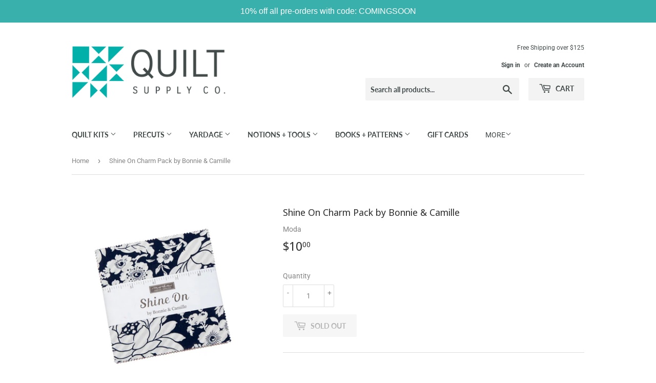

--- FILE ---
content_type: text/html; charset=utf-8
request_url: https://quiltsupplyco.com/products/shine-on-charm-pack-by-bonnie-camille
body_size: 24435
content:
<!doctype html>
<html class="no-touch no-js">
<head>
  <script>(function(H){H.className=H.className.replace(/\bno-js\b/,'js')})(document.documentElement)</script>
  <!-- Basic page needs ================================================== -->
  <meta charset="utf-8">
  <meta http-equiv="X-UA-Compatible" content="IE=edge,chrome=1">

  
  <link rel="shortcut icon" href="//quiltsupplyco.com/cdn/shop/files/half_star_favicon_1_32x32.png?v=1614315520" type="image/png" />
  

  <!-- Title and description ================================================== -->
  <title>
  Shine On Charm Pack by Bonnie &amp; Camille for Moda | Quilt Supply Co.
  </title>

  
    <meta name="description" content="Bonnie &amp; Camille&#39;s brand new Shine On fabric collection for Moda Fabrics is here! Shop yardage and precuts, including charm pack, jelly rolls, layer cakes, honeycomb hexies, and fat quarter bundles. Precut quilting fabric is fun, versatile, and easy to use. Available online at quiltsupplyco.com.">
  

  <!-- Product meta ================================================== -->
  <!-- /snippets/social-meta-tags.liquid -->




<meta property="og:site_name" content="Quilt Supply Co.">
<meta property="og:url" content="https://quiltsupplyco.com/products/shine-on-charm-pack-by-bonnie-camille">
<meta property="og:title" content="Shine On Charm Pack by Bonnie & Camille">
<meta property="og:type" content="product">
<meta property="og:description" content="Bonnie &amp; Camille&#39;s brand new Shine On fabric collection for Moda Fabrics is here! Shop yardage and precuts, including charm pack, jelly rolls, layer cakes, honeycomb hexies, and fat quarter bundles. Precut quilting fabric is fun, versatile, and easy to use. Available online at quiltsupplyco.com.">

  <meta property="og:price:amount" content="10.00">
  <meta property="og:price:currency" content="USD">

<meta property="og:image" content="http://quiltsupplyco.com/cdn/shop/products/55210PP_1200x1200.jpg?v=1604436234"><meta property="og:image" content="http://quiltsupplyco.com/cdn/shop/products/Asst-Shine-On-image_e937f271-56c4-45a4-a224-40f1f35171a2_1200x1200.jpg?v=1604436234">
<meta property="og:image:secure_url" content="https://quiltsupplyco.com/cdn/shop/products/55210PP_1200x1200.jpg?v=1604436234"><meta property="og:image:secure_url" content="https://quiltsupplyco.com/cdn/shop/products/Asst-Shine-On-image_e937f271-56c4-45a4-a224-40f1f35171a2_1200x1200.jpg?v=1604436234">


<meta name="twitter:card" content="summary_large_image">
<meta name="twitter:title" content="Shine On Charm Pack by Bonnie & Camille">
<meta name="twitter:description" content="Bonnie &amp; Camille&#39;s brand new Shine On fabric collection for Moda Fabrics is here! Shop yardage and precuts, including charm pack, jelly rolls, layer cakes, honeycomb hexies, and fat quarter bundles. Precut quilting fabric is fun, versatile, and easy to use. Available online at quiltsupplyco.com.">


  <!-- Helpers ================================================== -->
  <link rel="canonical" href="https://quiltsupplyco.com/products/shine-on-charm-pack-by-bonnie-camille">
  <meta name="viewport" content="width=device-width,initial-scale=1">

  <!-- CSS ================================================== -->
  <link href="//quiltsupplyco.com/cdn/shop/t/3/assets/theme.scss.css?v=86781335103815816561759259255" rel="stylesheet" type="text/css" media="all" />

  <!-- Header hook for plugins ================================================== -->
  <script>window.performance && window.performance.mark && window.performance.mark('shopify.content_for_header.start');</script><meta id="shopify-digital-wallet" name="shopify-digital-wallet" content="/13575159867/digital_wallets/dialog">
<meta name="shopify-checkout-api-token" content="6276845465209e8364a0eac059476ffe">
<meta id="in-context-paypal-metadata" data-shop-id="13575159867" data-venmo-supported="false" data-environment="production" data-locale="en_US" data-paypal-v4="true" data-currency="USD">
<link rel="alternate" type="application/json+oembed" href="https://quiltsupplyco.com/products/shine-on-charm-pack-by-bonnie-camille.oembed">
<script async="async" src="/checkouts/internal/preloads.js?locale=en-US"></script>
<link rel="preconnect" href="https://shop.app" crossorigin="anonymous">
<script async="async" src="https://shop.app/checkouts/internal/preloads.js?locale=en-US&shop_id=13575159867" crossorigin="anonymous"></script>
<script id="apple-pay-shop-capabilities" type="application/json">{"shopId":13575159867,"countryCode":"US","currencyCode":"USD","merchantCapabilities":["supports3DS"],"merchantId":"gid:\/\/shopify\/Shop\/13575159867","merchantName":"Quilt Supply Co.","requiredBillingContactFields":["postalAddress","email"],"requiredShippingContactFields":["postalAddress","email"],"shippingType":"shipping","supportedNetworks":["visa","masterCard","amex","discover","elo","jcb"],"total":{"type":"pending","label":"Quilt Supply Co.","amount":"1.00"},"shopifyPaymentsEnabled":true,"supportsSubscriptions":true}</script>
<script id="shopify-features" type="application/json">{"accessToken":"6276845465209e8364a0eac059476ffe","betas":["rich-media-storefront-analytics"],"domain":"quiltsupplyco.com","predictiveSearch":true,"shopId":13575159867,"locale":"en"}</script>
<script>var Shopify = Shopify || {};
Shopify.shop = "quilt-supply-co.myshopify.com";
Shopify.locale = "en";
Shopify.currency = {"active":"USD","rate":"1.0"};
Shopify.country = "US";
Shopify.theme = {"name":"Supply","id":43770413115,"schema_name":"Supply","schema_version":"7.2.3","theme_store_id":679,"role":"main"};
Shopify.theme.handle = "null";
Shopify.theme.style = {"id":null,"handle":null};
Shopify.cdnHost = "quiltsupplyco.com/cdn";
Shopify.routes = Shopify.routes || {};
Shopify.routes.root = "/";</script>
<script type="module">!function(o){(o.Shopify=o.Shopify||{}).modules=!0}(window);</script>
<script>!function(o){function n(){var o=[];function n(){o.push(Array.prototype.slice.apply(arguments))}return n.q=o,n}var t=o.Shopify=o.Shopify||{};t.loadFeatures=n(),t.autoloadFeatures=n()}(window);</script>
<script>
  window.ShopifyPay = window.ShopifyPay || {};
  window.ShopifyPay.apiHost = "shop.app\/pay";
  window.ShopifyPay.redirectState = null;
</script>
<script id="shop-js-analytics" type="application/json">{"pageType":"product"}</script>
<script defer="defer" async type="module" src="//quiltsupplyco.com/cdn/shopifycloud/shop-js/modules/v2/client.init-shop-cart-sync_BT-GjEfc.en.esm.js"></script>
<script defer="defer" async type="module" src="//quiltsupplyco.com/cdn/shopifycloud/shop-js/modules/v2/chunk.common_D58fp_Oc.esm.js"></script>
<script defer="defer" async type="module" src="//quiltsupplyco.com/cdn/shopifycloud/shop-js/modules/v2/chunk.modal_xMitdFEc.esm.js"></script>
<script type="module">
  await import("//quiltsupplyco.com/cdn/shopifycloud/shop-js/modules/v2/client.init-shop-cart-sync_BT-GjEfc.en.esm.js");
await import("//quiltsupplyco.com/cdn/shopifycloud/shop-js/modules/v2/chunk.common_D58fp_Oc.esm.js");
await import("//quiltsupplyco.com/cdn/shopifycloud/shop-js/modules/v2/chunk.modal_xMitdFEc.esm.js");

  window.Shopify.SignInWithShop?.initShopCartSync?.({"fedCMEnabled":true,"windoidEnabled":true});

</script>
<script>
  window.Shopify = window.Shopify || {};
  if (!window.Shopify.featureAssets) window.Shopify.featureAssets = {};
  window.Shopify.featureAssets['shop-js'] = {"shop-cart-sync":["modules/v2/client.shop-cart-sync_DZOKe7Ll.en.esm.js","modules/v2/chunk.common_D58fp_Oc.esm.js","modules/v2/chunk.modal_xMitdFEc.esm.js"],"init-fed-cm":["modules/v2/client.init-fed-cm_B6oLuCjv.en.esm.js","modules/v2/chunk.common_D58fp_Oc.esm.js","modules/v2/chunk.modal_xMitdFEc.esm.js"],"shop-cash-offers":["modules/v2/client.shop-cash-offers_D2sdYoxE.en.esm.js","modules/v2/chunk.common_D58fp_Oc.esm.js","modules/v2/chunk.modal_xMitdFEc.esm.js"],"shop-login-button":["modules/v2/client.shop-login-button_QeVjl5Y3.en.esm.js","modules/v2/chunk.common_D58fp_Oc.esm.js","modules/v2/chunk.modal_xMitdFEc.esm.js"],"pay-button":["modules/v2/client.pay-button_DXTOsIq6.en.esm.js","modules/v2/chunk.common_D58fp_Oc.esm.js","modules/v2/chunk.modal_xMitdFEc.esm.js"],"shop-button":["modules/v2/client.shop-button_DQZHx9pm.en.esm.js","modules/v2/chunk.common_D58fp_Oc.esm.js","modules/v2/chunk.modal_xMitdFEc.esm.js"],"avatar":["modules/v2/client.avatar_BTnouDA3.en.esm.js"],"init-windoid":["modules/v2/client.init-windoid_CR1B-cfM.en.esm.js","modules/v2/chunk.common_D58fp_Oc.esm.js","modules/v2/chunk.modal_xMitdFEc.esm.js"],"init-shop-for-new-customer-accounts":["modules/v2/client.init-shop-for-new-customer-accounts_C_vY_xzh.en.esm.js","modules/v2/client.shop-login-button_QeVjl5Y3.en.esm.js","modules/v2/chunk.common_D58fp_Oc.esm.js","modules/v2/chunk.modal_xMitdFEc.esm.js"],"init-shop-email-lookup-coordinator":["modules/v2/client.init-shop-email-lookup-coordinator_BI7n9ZSv.en.esm.js","modules/v2/chunk.common_D58fp_Oc.esm.js","modules/v2/chunk.modal_xMitdFEc.esm.js"],"init-shop-cart-sync":["modules/v2/client.init-shop-cart-sync_BT-GjEfc.en.esm.js","modules/v2/chunk.common_D58fp_Oc.esm.js","modules/v2/chunk.modal_xMitdFEc.esm.js"],"shop-toast-manager":["modules/v2/client.shop-toast-manager_DiYdP3xc.en.esm.js","modules/v2/chunk.common_D58fp_Oc.esm.js","modules/v2/chunk.modal_xMitdFEc.esm.js"],"init-customer-accounts":["modules/v2/client.init-customer-accounts_D9ZNqS-Q.en.esm.js","modules/v2/client.shop-login-button_QeVjl5Y3.en.esm.js","modules/v2/chunk.common_D58fp_Oc.esm.js","modules/v2/chunk.modal_xMitdFEc.esm.js"],"init-customer-accounts-sign-up":["modules/v2/client.init-customer-accounts-sign-up_iGw4briv.en.esm.js","modules/v2/client.shop-login-button_QeVjl5Y3.en.esm.js","modules/v2/chunk.common_D58fp_Oc.esm.js","modules/v2/chunk.modal_xMitdFEc.esm.js"],"shop-follow-button":["modules/v2/client.shop-follow-button_CqMgW2wH.en.esm.js","modules/v2/chunk.common_D58fp_Oc.esm.js","modules/v2/chunk.modal_xMitdFEc.esm.js"],"checkout-modal":["modules/v2/client.checkout-modal_xHeaAweL.en.esm.js","modules/v2/chunk.common_D58fp_Oc.esm.js","modules/v2/chunk.modal_xMitdFEc.esm.js"],"shop-login":["modules/v2/client.shop-login_D91U-Q7h.en.esm.js","modules/v2/chunk.common_D58fp_Oc.esm.js","modules/v2/chunk.modal_xMitdFEc.esm.js"],"lead-capture":["modules/v2/client.lead-capture_BJmE1dJe.en.esm.js","modules/v2/chunk.common_D58fp_Oc.esm.js","modules/v2/chunk.modal_xMitdFEc.esm.js"],"payment-terms":["modules/v2/client.payment-terms_Ci9AEqFq.en.esm.js","modules/v2/chunk.common_D58fp_Oc.esm.js","modules/v2/chunk.modal_xMitdFEc.esm.js"]};
</script>
<script>(function() {
  var isLoaded = false;
  function asyncLoad() {
    if (isLoaded) return;
    isLoaded = true;
    var urls = ["https:\/\/cdn.nfcube.com\/instafeed-40251b72e7a6674af7558427ee9fd3fa.js?shop=quilt-supply-co.myshopify.com","https:\/\/cdn.hextom.com\/js\/quickannouncementbar.js?shop=quilt-supply-co.myshopify.com"];
    for (var i = 0; i < urls.length; i++) {
      var s = document.createElement('script');
      s.type = 'text/javascript';
      s.async = true;
      s.src = urls[i];
      var x = document.getElementsByTagName('script')[0];
      x.parentNode.insertBefore(s, x);
    }
  };
  if(window.attachEvent) {
    window.attachEvent('onload', asyncLoad);
  } else {
    window.addEventListener('load', asyncLoad, false);
  }
})();</script>
<script id="__st">var __st={"a":13575159867,"offset":-25200,"reqid":"85906de1-3417-4e06-b395-a4e9151d2474-1769432624","pageurl":"quiltsupplyco.com\/products\/shine-on-charm-pack-by-bonnie-camille","u":"a815e0a13dc7","p":"product","rtyp":"product","rid":4825047695383};</script>
<script>window.ShopifyPaypalV4VisibilityTracking = true;</script>
<script id="captcha-bootstrap">!function(){'use strict';const t='contact',e='account',n='new_comment',o=[[t,t],['blogs',n],['comments',n],[t,'customer']],c=[[e,'customer_login'],[e,'guest_login'],[e,'recover_customer_password'],[e,'create_customer']],r=t=>t.map((([t,e])=>`form[action*='/${t}']:not([data-nocaptcha='true']) input[name='form_type'][value='${e}']`)).join(','),a=t=>()=>t?[...document.querySelectorAll(t)].map((t=>t.form)):[];function s(){const t=[...o],e=r(t);return a(e)}const i='password',u='form_key',d=['recaptcha-v3-token','g-recaptcha-response','h-captcha-response',i],f=()=>{try{return window.sessionStorage}catch{return}},m='__shopify_v',_=t=>t.elements[u];function p(t,e,n=!1){try{const o=window.sessionStorage,c=JSON.parse(o.getItem(e)),{data:r}=function(t){const{data:e,action:n}=t;return t[m]||n?{data:e,action:n}:{data:t,action:n}}(c);for(const[e,n]of Object.entries(r))t.elements[e]&&(t.elements[e].value=n);n&&o.removeItem(e)}catch(o){console.error('form repopulation failed',{error:o})}}const l='form_type',E='cptcha';function T(t){t.dataset[E]=!0}const w=window,h=w.document,L='Shopify',v='ce_forms',y='captcha';let A=!1;((t,e)=>{const n=(g='f06e6c50-85a8-45c8-87d0-21a2b65856fe',I='https://cdn.shopify.com/shopifycloud/storefront-forms-hcaptcha/ce_storefront_forms_captcha_hcaptcha.v1.5.2.iife.js',D={infoText:'Protected by hCaptcha',privacyText:'Privacy',termsText:'Terms'},(t,e,n)=>{const o=w[L][v],c=o.bindForm;if(c)return c(t,g,e,D).then(n);var r;o.q.push([[t,g,e,D],n]),r=I,A||(h.body.append(Object.assign(h.createElement('script'),{id:'captcha-provider',async:!0,src:r})),A=!0)});var g,I,D;w[L]=w[L]||{},w[L][v]=w[L][v]||{},w[L][v].q=[],w[L][y]=w[L][y]||{},w[L][y].protect=function(t,e){n(t,void 0,e),T(t)},Object.freeze(w[L][y]),function(t,e,n,w,h,L){const[v,y,A,g]=function(t,e,n){const i=e?o:[],u=t?c:[],d=[...i,...u],f=r(d),m=r(i),_=r(d.filter((([t,e])=>n.includes(e))));return[a(f),a(m),a(_),s()]}(w,h,L),I=t=>{const e=t.target;return e instanceof HTMLFormElement?e:e&&e.form},D=t=>v().includes(t);t.addEventListener('submit',(t=>{const e=I(t);if(!e)return;const n=D(e)&&!e.dataset.hcaptchaBound&&!e.dataset.recaptchaBound,o=_(e),c=g().includes(e)&&(!o||!o.value);(n||c)&&t.preventDefault(),c&&!n&&(function(t){try{if(!f())return;!function(t){const e=f();if(!e)return;const n=_(t);if(!n)return;const o=n.value;o&&e.removeItem(o)}(t);const e=Array.from(Array(32),(()=>Math.random().toString(36)[2])).join('');!function(t,e){_(t)||t.append(Object.assign(document.createElement('input'),{type:'hidden',name:u})),t.elements[u].value=e}(t,e),function(t,e){const n=f();if(!n)return;const o=[...t.querySelectorAll(`input[type='${i}']`)].map((({name:t})=>t)),c=[...d,...o],r={};for(const[a,s]of new FormData(t).entries())c.includes(a)||(r[a]=s);n.setItem(e,JSON.stringify({[m]:1,action:t.action,data:r}))}(t,e)}catch(e){console.error('failed to persist form',e)}}(e),e.submit())}));const S=(t,e)=>{t&&!t.dataset[E]&&(n(t,e.some((e=>e===t))),T(t))};for(const o of['focusin','change'])t.addEventListener(o,(t=>{const e=I(t);D(e)&&S(e,y())}));const B=e.get('form_key'),M=e.get(l),P=B&&M;t.addEventListener('DOMContentLoaded',(()=>{const t=y();if(P)for(const e of t)e.elements[l].value===M&&p(e,B);[...new Set([...A(),...v().filter((t=>'true'===t.dataset.shopifyCaptcha))])].forEach((e=>S(e,t)))}))}(h,new URLSearchParams(w.location.search),n,t,e,['guest_login'])})(!0,!0)}();</script>
<script integrity="sha256-4kQ18oKyAcykRKYeNunJcIwy7WH5gtpwJnB7kiuLZ1E=" data-source-attribution="shopify.loadfeatures" defer="defer" src="//quiltsupplyco.com/cdn/shopifycloud/storefront/assets/storefront/load_feature-a0a9edcb.js" crossorigin="anonymous"></script>
<script crossorigin="anonymous" defer="defer" src="//quiltsupplyco.com/cdn/shopifycloud/storefront/assets/shopify_pay/storefront-65b4c6d7.js?v=20250812"></script>
<script data-source-attribution="shopify.dynamic_checkout.dynamic.init">var Shopify=Shopify||{};Shopify.PaymentButton=Shopify.PaymentButton||{isStorefrontPortableWallets:!0,init:function(){window.Shopify.PaymentButton.init=function(){};var t=document.createElement("script");t.src="https://quiltsupplyco.com/cdn/shopifycloud/portable-wallets/latest/portable-wallets.en.js",t.type="module",document.head.appendChild(t)}};
</script>
<script data-source-attribution="shopify.dynamic_checkout.buyer_consent">
  function portableWalletsHideBuyerConsent(e){var t=document.getElementById("shopify-buyer-consent"),n=document.getElementById("shopify-subscription-policy-button");t&&n&&(t.classList.add("hidden"),t.setAttribute("aria-hidden","true"),n.removeEventListener("click",e))}function portableWalletsShowBuyerConsent(e){var t=document.getElementById("shopify-buyer-consent"),n=document.getElementById("shopify-subscription-policy-button");t&&n&&(t.classList.remove("hidden"),t.removeAttribute("aria-hidden"),n.addEventListener("click",e))}window.Shopify?.PaymentButton&&(window.Shopify.PaymentButton.hideBuyerConsent=portableWalletsHideBuyerConsent,window.Shopify.PaymentButton.showBuyerConsent=portableWalletsShowBuyerConsent);
</script>
<script data-source-attribution="shopify.dynamic_checkout.cart.bootstrap">document.addEventListener("DOMContentLoaded",(function(){function t(){return document.querySelector("shopify-accelerated-checkout-cart, shopify-accelerated-checkout")}if(t())Shopify.PaymentButton.init();else{new MutationObserver((function(e,n){t()&&(Shopify.PaymentButton.init(),n.disconnect())})).observe(document.body,{childList:!0,subtree:!0})}}));
</script>
<link id="shopify-accelerated-checkout-styles" rel="stylesheet" media="screen" href="https://quiltsupplyco.com/cdn/shopifycloud/portable-wallets/latest/accelerated-checkout-backwards-compat.css" crossorigin="anonymous">
<style id="shopify-accelerated-checkout-cart">
        #shopify-buyer-consent {
  margin-top: 1em;
  display: inline-block;
  width: 100%;
}

#shopify-buyer-consent.hidden {
  display: none;
}

#shopify-subscription-policy-button {
  background: none;
  border: none;
  padding: 0;
  text-decoration: underline;
  font-size: inherit;
  cursor: pointer;
}

#shopify-subscription-policy-button::before {
  box-shadow: none;
}

      </style>

<script>window.performance && window.performance.mark && window.performance.mark('shopify.content_for_header.end');</script>

  
  

  <script src="//quiltsupplyco.com/cdn/shop/t/3/assets/jquery-2.2.3.min.js?v=58211863146907186831541542488" type="text/javascript"></script>

  <script src="//quiltsupplyco.com/cdn/shop/t/3/assets/lazysizes.min.js?v=8147953233334221341541542488" async="async"></script>
  <script src="//quiltsupplyco.com/cdn/shop/t/3/assets/vendor.js?v=106177282645720727331543775978" defer="defer"></script>
  <script src="//quiltsupplyco.com/cdn/shop/t/3/assets/theme.js?v=44202447189188672501543775977" defer="defer"></script>


<link href="https://monorail-edge.shopifysvc.com" rel="dns-prefetch">
<script>(function(){if ("sendBeacon" in navigator && "performance" in window) {try {var session_token_from_headers = performance.getEntriesByType('navigation')[0].serverTiming.find(x => x.name == '_s').description;} catch {var session_token_from_headers = undefined;}var session_cookie_matches = document.cookie.match(/_shopify_s=([^;]*)/);var session_token_from_cookie = session_cookie_matches && session_cookie_matches.length === 2 ? session_cookie_matches[1] : "";var session_token = session_token_from_headers || session_token_from_cookie || "";function handle_abandonment_event(e) {var entries = performance.getEntries().filter(function(entry) {return /monorail-edge.shopifysvc.com/.test(entry.name);});if (!window.abandonment_tracked && entries.length === 0) {window.abandonment_tracked = true;var currentMs = Date.now();var navigation_start = performance.timing.navigationStart;var payload = {shop_id: 13575159867,url: window.location.href,navigation_start,duration: currentMs - navigation_start,session_token,page_type: "product"};window.navigator.sendBeacon("https://monorail-edge.shopifysvc.com/v1/produce", JSON.stringify({schema_id: "online_store_buyer_site_abandonment/1.1",payload: payload,metadata: {event_created_at_ms: currentMs,event_sent_at_ms: currentMs}}));}}window.addEventListener('pagehide', handle_abandonment_event);}}());</script>
<script id="web-pixels-manager-setup">(function e(e,d,r,n,o){if(void 0===o&&(o={}),!Boolean(null===(a=null===(i=window.Shopify)||void 0===i?void 0:i.analytics)||void 0===a?void 0:a.replayQueue)){var i,a;window.Shopify=window.Shopify||{};var t=window.Shopify;t.analytics=t.analytics||{};var s=t.analytics;s.replayQueue=[],s.publish=function(e,d,r){return s.replayQueue.push([e,d,r]),!0};try{self.performance.mark("wpm:start")}catch(e){}var l=function(){var e={modern:/Edge?\/(1{2}[4-9]|1[2-9]\d|[2-9]\d{2}|\d{4,})\.\d+(\.\d+|)|Firefox\/(1{2}[4-9]|1[2-9]\d|[2-9]\d{2}|\d{4,})\.\d+(\.\d+|)|Chrom(ium|e)\/(9{2}|\d{3,})\.\d+(\.\d+|)|(Maci|X1{2}).+ Version\/(15\.\d+|(1[6-9]|[2-9]\d|\d{3,})\.\d+)([,.]\d+|)( \(\w+\)|)( Mobile\/\w+|) Safari\/|Chrome.+OPR\/(9{2}|\d{3,})\.\d+\.\d+|(CPU[ +]OS|iPhone[ +]OS|CPU[ +]iPhone|CPU IPhone OS|CPU iPad OS)[ +]+(15[._]\d+|(1[6-9]|[2-9]\d|\d{3,})[._]\d+)([._]\d+|)|Android:?[ /-](13[3-9]|1[4-9]\d|[2-9]\d{2}|\d{4,})(\.\d+|)(\.\d+|)|Android.+Firefox\/(13[5-9]|1[4-9]\d|[2-9]\d{2}|\d{4,})\.\d+(\.\d+|)|Android.+Chrom(ium|e)\/(13[3-9]|1[4-9]\d|[2-9]\d{2}|\d{4,})\.\d+(\.\d+|)|SamsungBrowser\/([2-9]\d|\d{3,})\.\d+/,legacy:/Edge?\/(1[6-9]|[2-9]\d|\d{3,})\.\d+(\.\d+|)|Firefox\/(5[4-9]|[6-9]\d|\d{3,})\.\d+(\.\d+|)|Chrom(ium|e)\/(5[1-9]|[6-9]\d|\d{3,})\.\d+(\.\d+|)([\d.]+$|.*Safari\/(?![\d.]+ Edge\/[\d.]+$))|(Maci|X1{2}).+ Version\/(10\.\d+|(1[1-9]|[2-9]\d|\d{3,})\.\d+)([,.]\d+|)( \(\w+\)|)( Mobile\/\w+|) Safari\/|Chrome.+OPR\/(3[89]|[4-9]\d|\d{3,})\.\d+\.\d+|(CPU[ +]OS|iPhone[ +]OS|CPU[ +]iPhone|CPU IPhone OS|CPU iPad OS)[ +]+(10[._]\d+|(1[1-9]|[2-9]\d|\d{3,})[._]\d+)([._]\d+|)|Android:?[ /-](13[3-9]|1[4-9]\d|[2-9]\d{2}|\d{4,})(\.\d+|)(\.\d+|)|Mobile Safari.+OPR\/([89]\d|\d{3,})\.\d+\.\d+|Android.+Firefox\/(13[5-9]|1[4-9]\d|[2-9]\d{2}|\d{4,})\.\d+(\.\d+|)|Android.+Chrom(ium|e)\/(13[3-9]|1[4-9]\d|[2-9]\d{2}|\d{4,})\.\d+(\.\d+|)|Android.+(UC? ?Browser|UCWEB|U3)[ /]?(15\.([5-9]|\d{2,})|(1[6-9]|[2-9]\d|\d{3,})\.\d+)\.\d+|SamsungBrowser\/(5\.\d+|([6-9]|\d{2,})\.\d+)|Android.+MQ{2}Browser\/(14(\.(9|\d{2,})|)|(1[5-9]|[2-9]\d|\d{3,})(\.\d+|))(\.\d+|)|K[Aa][Ii]OS\/(3\.\d+|([4-9]|\d{2,})\.\d+)(\.\d+|)/},d=e.modern,r=e.legacy,n=navigator.userAgent;return n.match(d)?"modern":n.match(r)?"legacy":"unknown"}(),u="modern"===l?"modern":"legacy",c=(null!=n?n:{modern:"",legacy:""})[u],f=function(e){return[e.baseUrl,"/wpm","/b",e.hashVersion,"modern"===e.buildTarget?"m":"l",".js"].join("")}({baseUrl:d,hashVersion:r,buildTarget:u}),m=function(e){var d=e.version,r=e.bundleTarget,n=e.surface,o=e.pageUrl,i=e.monorailEndpoint;return{emit:function(e){var a=e.status,t=e.errorMsg,s=(new Date).getTime(),l=JSON.stringify({metadata:{event_sent_at_ms:s},events:[{schema_id:"web_pixels_manager_load/3.1",payload:{version:d,bundle_target:r,page_url:o,status:a,surface:n,error_msg:t},metadata:{event_created_at_ms:s}}]});if(!i)return console&&console.warn&&console.warn("[Web Pixels Manager] No Monorail endpoint provided, skipping logging."),!1;try{return self.navigator.sendBeacon.bind(self.navigator)(i,l)}catch(e){}var u=new XMLHttpRequest;try{return u.open("POST",i,!0),u.setRequestHeader("Content-Type","text/plain"),u.send(l),!0}catch(e){return console&&console.warn&&console.warn("[Web Pixels Manager] Got an unhandled error while logging to Monorail."),!1}}}}({version:r,bundleTarget:l,surface:e.surface,pageUrl:self.location.href,monorailEndpoint:e.monorailEndpoint});try{o.browserTarget=l,function(e){var d=e.src,r=e.async,n=void 0===r||r,o=e.onload,i=e.onerror,a=e.sri,t=e.scriptDataAttributes,s=void 0===t?{}:t,l=document.createElement("script"),u=document.querySelector("head"),c=document.querySelector("body");if(l.async=n,l.src=d,a&&(l.integrity=a,l.crossOrigin="anonymous"),s)for(var f in s)if(Object.prototype.hasOwnProperty.call(s,f))try{l.dataset[f]=s[f]}catch(e){}if(o&&l.addEventListener("load",o),i&&l.addEventListener("error",i),u)u.appendChild(l);else{if(!c)throw new Error("Did not find a head or body element to append the script");c.appendChild(l)}}({src:f,async:!0,onload:function(){if(!function(){var e,d;return Boolean(null===(d=null===(e=window.Shopify)||void 0===e?void 0:e.analytics)||void 0===d?void 0:d.initialized)}()){var d=window.webPixelsManager.init(e)||void 0;if(d){var r=window.Shopify.analytics;r.replayQueue.forEach((function(e){var r=e[0],n=e[1],o=e[2];d.publishCustomEvent(r,n,o)})),r.replayQueue=[],r.publish=d.publishCustomEvent,r.visitor=d.visitor,r.initialized=!0}}},onerror:function(){return m.emit({status:"failed",errorMsg:"".concat(f," has failed to load")})},sri:function(e){var d=/^sha384-[A-Za-z0-9+/=]+$/;return"string"==typeof e&&d.test(e)}(c)?c:"",scriptDataAttributes:o}),m.emit({status:"loading"})}catch(e){m.emit({status:"failed",errorMsg:(null==e?void 0:e.message)||"Unknown error"})}}})({shopId: 13575159867,storefrontBaseUrl: "https://quiltsupplyco.com",extensionsBaseUrl: "https://extensions.shopifycdn.com/cdn/shopifycloud/web-pixels-manager",monorailEndpoint: "https://monorail-edge.shopifysvc.com/unstable/produce_batch",surface: "storefront-renderer",enabledBetaFlags: ["2dca8a86"],webPixelsConfigList: [{"id":"66453527","eventPayloadVersion":"v1","runtimeContext":"LAX","scriptVersion":"1","type":"CUSTOM","privacyPurposes":["ANALYTICS"],"name":"Google Analytics tag (migrated)"},{"id":"shopify-app-pixel","configuration":"{}","eventPayloadVersion":"v1","runtimeContext":"STRICT","scriptVersion":"0450","apiClientId":"shopify-pixel","type":"APP","privacyPurposes":["ANALYTICS","MARKETING"]},{"id":"shopify-custom-pixel","eventPayloadVersion":"v1","runtimeContext":"LAX","scriptVersion":"0450","apiClientId":"shopify-pixel","type":"CUSTOM","privacyPurposes":["ANALYTICS","MARKETING"]}],isMerchantRequest: false,initData: {"shop":{"name":"Quilt Supply Co.","paymentSettings":{"currencyCode":"USD"},"myshopifyDomain":"quilt-supply-co.myshopify.com","countryCode":"US","storefrontUrl":"https:\/\/quiltsupplyco.com"},"customer":null,"cart":null,"checkout":null,"productVariants":[{"price":{"amount":10.0,"currencyCode":"USD"},"product":{"title":"Shine On Charm Pack by Bonnie \u0026 Camille","vendor":"Moda","id":"4825047695383","untranslatedTitle":"Shine On Charm Pack by Bonnie \u0026 Camille","url":"\/products\/shine-on-charm-pack-by-bonnie-camille","type":"Precut"},"id":"32941362610199","image":{"src":"\/\/quiltsupplyco.com\/cdn\/shop\/products\/55210PP.jpg?v=1604436234"},"sku":"","title":"Default Title","untranslatedTitle":"Default Title"}],"purchasingCompany":null},},"https://quiltsupplyco.com/cdn","fcfee988w5aeb613cpc8e4bc33m6693e112",{"modern":"","legacy":""},{"shopId":"13575159867","storefrontBaseUrl":"https:\/\/quiltsupplyco.com","extensionBaseUrl":"https:\/\/extensions.shopifycdn.com\/cdn\/shopifycloud\/web-pixels-manager","surface":"storefront-renderer","enabledBetaFlags":"[\"2dca8a86\"]","isMerchantRequest":"false","hashVersion":"fcfee988w5aeb613cpc8e4bc33m6693e112","publish":"custom","events":"[[\"page_viewed\",{}],[\"product_viewed\",{\"productVariant\":{\"price\":{\"amount\":10.0,\"currencyCode\":\"USD\"},\"product\":{\"title\":\"Shine On Charm Pack by Bonnie \u0026 Camille\",\"vendor\":\"Moda\",\"id\":\"4825047695383\",\"untranslatedTitle\":\"Shine On Charm Pack by Bonnie \u0026 Camille\",\"url\":\"\/products\/shine-on-charm-pack-by-bonnie-camille\",\"type\":\"Precut\"},\"id\":\"32941362610199\",\"image\":{\"src\":\"\/\/quiltsupplyco.com\/cdn\/shop\/products\/55210PP.jpg?v=1604436234\"},\"sku\":\"\",\"title\":\"Default Title\",\"untranslatedTitle\":\"Default Title\"}}]]"});</script><script>
  window.ShopifyAnalytics = window.ShopifyAnalytics || {};
  window.ShopifyAnalytics.meta = window.ShopifyAnalytics.meta || {};
  window.ShopifyAnalytics.meta.currency = 'USD';
  var meta = {"product":{"id":4825047695383,"gid":"gid:\/\/shopify\/Product\/4825047695383","vendor":"Moda","type":"Precut","handle":"shine-on-charm-pack-by-bonnie-camille","variants":[{"id":32941362610199,"price":1000,"name":"Shine On Charm Pack by Bonnie \u0026 Camille","public_title":null,"sku":""}],"remote":false},"page":{"pageType":"product","resourceType":"product","resourceId":4825047695383,"requestId":"85906de1-3417-4e06-b395-a4e9151d2474-1769432624"}};
  for (var attr in meta) {
    window.ShopifyAnalytics.meta[attr] = meta[attr];
  }
</script>
<script class="analytics">
  (function () {
    var customDocumentWrite = function(content) {
      var jquery = null;

      if (window.jQuery) {
        jquery = window.jQuery;
      } else if (window.Checkout && window.Checkout.$) {
        jquery = window.Checkout.$;
      }

      if (jquery) {
        jquery('body').append(content);
      }
    };

    var hasLoggedConversion = function(token) {
      if (token) {
        return document.cookie.indexOf('loggedConversion=' + token) !== -1;
      }
      return false;
    }

    var setCookieIfConversion = function(token) {
      if (token) {
        var twoMonthsFromNow = new Date(Date.now());
        twoMonthsFromNow.setMonth(twoMonthsFromNow.getMonth() + 2);

        document.cookie = 'loggedConversion=' + token + '; expires=' + twoMonthsFromNow;
      }
    }

    var trekkie = window.ShopifyAnalytics.lib = window.trekkie = window.trekkie || [];
    if (trekkie.integrations) {
      return;
    }
    trekkie.methods = [
      'identify',
      'page',
      'ready',
      'track',
      'trackForm',
      'trackLink'
    ];
    trekkie.factory = function(method) {
      return function() {
        var args = Array.prototype.slice.call(arguments);
        args.unshift(method);
        trekkie.push(args);
        return trekkie;
      };
    };
    for (var i = 0; i < trekkie.methods.length; i++) {
      var key = trekkie.methods[i];
      trekkie[key] = trekkie.factory(key);
    }
    trekkie.load = function(config) {
      trekkie.config = config || {};
      trekkie.config.initialDocumentCookie = document.cookie;
      var first = document.getElementsByTagName('script')[0];
      var script = document.createElement('script');
      script.type = 'text/javascript';
      script.onerror = function(e) {
        var scriptFallback = document.createElement('script');
        scriptFallback.type = 'text/javascript';
        scriptFallback.onerror = function(error) {
                var Monorail = {
      produce: function produce(monorailDomain, schemaId, payload) {
        var currentMs = new Date().getTime();
        var event = {
          schema_id: schemaId,
          payload: payload,
          metadata: {
            event_created_at_ms: currentMs,
            event_sent_at_ms: currentMs
          }
        };
        return Monorail.sendRequest("https://" + monorailDomain + "/v1/produce", JSON.stringify(event));
      },
      sendRequest: function sendRequest(endpointUrl, payload) {
        // Try the sendBeacon API
        if (window && window.navigator && typeof window.navigator.sendBeacon === 'function' && typeof window.Blob === 'function' && !Monorail.isIos12()) {
          var blobData = new window.Blob([payload], {
            type: 'text/plain'
          });

          if (window.navigator.sendBeacon(endpointUrl, blobData)) {
            return true;
          } // sendBeacon was not successful

        } // XHR beacon

        var xhr = new XMLHttpRequest();

        try {
          xhr.open('POST', endpointUrl);
          xhr.setRequestHeader('Content-Type', 'text/plain');
          xhr.send(payload);
        } catch (e) {
          console.log(e);
        }

        return false;
      },
      isIos12: function isIos12() {
        return window.navigator.userAgent.lastIndexOf('iPhone; CPU iPhone OS 12_') !== -1 || window.navigator.userAgent.lastIndexOf('iPad; CPU OS 12_') !== -1;
      }
    };
    Monorail.produce('monorail-edge.shopifysvc.com',
      'trekkie_storefront_load_errors/1.1',
      {shop_id: 13575159867,
      theme_id: 43770413115,
      app_name: "storefront",
      context_url: window.location.href,
      source_url: "//quiltsupplyco.com/cdn/s/trekkie.storefront.8d95595f799fbf7e1d32231b9a28fd43b70c67d3.min.js"});

        };
        scriptFallback.async = true;
        scriptFallback.src = '//quiltsupplyco.com/cdn/s/trekkie.storefront.8d95595f799fbf7e1d32231b9a28fd43b70c67d3.min.js';
        first.parentNode.insertBefore(scriptFallback, first);
      };
      script.async = true;
      script.src = '//quiltsupplyco.com/cdn/s/trekkie.storefront.8d95595f799fbf7e1d32231b9a28fd43b70c67d3.min.js';
      first.parentNode.insertBefore(script, first);
    };
    trekkie.load(
      {"Trekkie":{"appName":"storefront","development":false,"defaultAttributes":{"shopId":13575159867,"isMerchantRequest":null,"themeId":43770413115,"themeCityHash":"17096469695635375228","contentLanguage":"en","currency":"USD","eventMetadataId":"968ac1cc-2ab5-499f-8e39-4a9f95fb8f70"},"isServerSideCookieWritingEnabled":true,"monorailRegion":"shop_domain","enabledBetaFlags":["65f19447"]},"Session Attribution":{},"S2S":{"facebookCapiEnabled":false,"source":"trekkie-storefront-renderer","apiClientId":580111}}
    );

    var loaded = false;
    trekkie.ready(function() {
      if (loaded) return;
      loaded = true;

      window.ShopifyAnalytics.lib = window.trekkie;

      var originalDocumentWrite = document.write;
      document.write = customDocumentWrite;
      try { window.ShopifyAnalytics.merchantGoogleAnalytics.call(this); } catch(error) {};
      document.write = originalDocumentWrite;

      window.ShopifyAnalytics.lib.page(null,{"pageType":"product","resourceType":"product","resourceId":4825047695383,"requestId":"85906de1-3417-4e06-b395-a4e9151d2474-1769432624","shopifyEmitted":true});

      var match = window.location.pathname.match(/checkouts\/(.+)\/(thank_you|post_purchase)/)
      var token = match? match[1]: undefined;
      if (!hasLoggedConversion(token)) {
        setCookieIfConversion(token);
        window.ShopifyAnalytics.lib.track("Viewed Product",{"currency":"USD","variantId":32941362610199,"productId":4825047695383,"productGid":"gid:\/\/shopify\/Product\/4825047695383","name":"Shine On Charm Pack by Bonnie \u0026 Camille","price":"10.00","sku":"","brand":"Moda","variant":null,"category":"Precut","nonInteraction":true,"remote":false},undefined,undefined,{"shopifyEmitted":true});
      window.ShopifyAnalytics.lib.track("monorail:\/\/trekkie_storefront_viewed_product\/1.1",{"currency":"USD","variantId":32941362610199,"productId":4825047695383,"productGid":"gid:\/\/shopify\/Product\/4825047695383","name":"Shine On Charm Pack by Bonnie \u0026 Camille","price":"10.00","sku":"","brand":"Moda","variant":null,"category":"Precut","nonInteraction":true,"remote":false,"referer":"https:\/\/quiltsupplyco.com\/products\/shine-on-charm-pack-by-bonnie-camille"});
      }
    });


        var eventsListenerScript = document.createElement('script');
        eventsListenerScript.async = true;
        eventsListenerScript.src = "//quiltsupplyco.com/cdn/shopifycloud/storefront/assets/shop_events_listener-3da45d37.js";
        document.getElementsByTagName('head')[0].appendChild(eventsListenerScript);

})();</script>
  <script>
  if (!window.ga || (window.ga && typeof window.ga !== 'function')) {
    window.ga = function ga() {
      (window.ga.q = window.ga.q || []).push(arguments);
      if (window.Shopify && window.Shopify.analytics && typeof window.Shopify.analytics.publish === 'function') {
        window.Shopify.analytics.publish("ga_stub_called", {}, {sendTo: "google_osp_migration"});
      }
      console.error("Shopify's Google Analytics stub called with:", Array.from(arguments), "\nSee https://help.shopify.com/manual/promoting-marketing/pixels/pixel-migration#google for more information.");
    };
    if (window.Shopify && window.Shopify.analytics && typeof window.Shopify.analytics.publish === 'function') {
      window.Shopify.analytics.publish("ga_stub_initialized", {}, {sendTo: "google_osp_migration"});
    }
  }
</script>
<script
  defer
  src="https://quiltsupplyco.com/cdn/shopifycloud/perf-kit/shopify-perf-kit-3.0.4.min.js"
  data-application="storefront-renderer"
  data-shop-id="13575159867"
  data-render-region="gcp-us-east1"
  data-page-type="product"
  data-theme-instance-id="43770413115"
  data-theme-name="Supply"
  data-theme-version="7.2.3"
  data-monorail-region="shop_domain"
  data-resource-timing-sampling-rate="10"
  data-shs="true"
  data-shs-beacon="true"
  data-shs-export-with-fetch="true"
  data-shs-logs-sample-rate="1"
  data-shs-beacon-endpoint="https://quiltsupplyco.com/api/collect"
></script>
</head>

<body id="shine-on-charm-pack-by-bonnie-amp-camille-for-moda-quilt-supply-co" class="template-product" >

  <div id="shopify-section-header" class="shopify-section header-section"><header class="site-header" role="banner" data-section-id="header" data-section-type="header-section">
  <div class="wrapper">

    <div class="grid--full">
      <div class="grid-item large--one-half">
        
          <div class="h1 header-logo" itemscope itemtype="http://schema.org/Organization">
        
          
          

          <a href="/" itemprop="url">
            <div class="lazyload__image-wrapper no-js header-logo__image" style="max-width:300px;">
              <div style="padding-top:34.46969696969697%;">
                <img class="lazyload js"
                  data-src="//quiltsupplyco.com/cdn/shop/files/Quilt_Supply_Co_Official_Logo_{width}x.png?v=1614315861"
                  data-widths="[180, 360, 540, 720, 900, 1080, 1296, 1512, 1728, 2048]"
                  data-aspectratio="2.901098901098901"
                  data-sizes="auto"
                  alt="Quilt Supply Co logo.  Classic quilt block next to store name.  Online fabric and quilting supply store."
                  style="width:300px;">
              </div>
            </div>
            <noscript>
              
              <img src="//quiltsupplyco.com/cdn/shop/files/Quilt_Supply_Co_Official_Logo_300x.png?v=1614315861"
                srcset="//quiltsupplyco.com/cdn/shop/files/Quilt_Supply_Co_Official_Logo_300x.png?v=1614315861 1x, //quiltsupplyco.com/cdn/shop/files/Quilt_Supply_Co_Official_Logo_300x@2x.png?v=1614315861 2x"
                alt="Quilt Supply Co logo.  Classic quilt block next to store name.  Online fabric and quilting supply store."
                itemprop="logo"
                style="max-width:300px;">
            </noscript>
          </a>
          
        
          </div>
        
      </div>

      <div class="grid-item large--one-half text-center large--text-right">
        
          <div class="site-header--text-links">
            
              

                <p>Free Shipping over $125</p>

              
            

            
              <span class="site-header--meta-links medium-down--hide">
                
                  <a href="/account/login" id="customer_login_link">Sign in</a>
                  <span class="site-header--spacer">or</span>
                  <a href="/account/register" id="customer_register_link">Create an Account</a>
                
              </span>
            
          </div>

          <br class="medium-down--hide">
        

        <form action="/search" method="get" class="search-bar" role="search">
  <input type="hidden" name="type" value="product">

  <input type="search" name="q" value="" placeholder="Search all products..." aria-label="Search all products...">
  <button type="submit" class="search-bar--submit icon-fallback-text">
    <span class="icon icon-search" aria-hidden="true"></span>
    <span class="fallback-text">Search</span>
  </button>
</form>


        <a href="/cart" class="header-cart-btn cart-toggle">
          <span class="icon icon-cart"></span>
          Cart <span class="cart-count cart-badge--desktop hidden-count">0</span>
        </a>
      </div>
    </div>

  </div>
</header>

<div id="mobileNavBar">
  <div class="display-table-cell">
    <button class="menu-toggle mobileNavBar-link" aria-controls="navBar" aria-expanded="false"><span class="icon icon-hamburger" aria-hidden="true"></span>Menu</button>
  </div>
  <div class="display-table-cell">
    <a href="/cart" class="cart-toggle mobileNavBar-link">
      <span class="icon icon-cart"></span>
      Cart <span class="cart-count hidden-count">0</span>
    </a>
  </div>
</div>

<nav class="nav-bar" id="navBar" role="navigation">
  <div class="wrapper">
    <form action="/search" method="get" class="search-bar" role="search">
  <input type="hidden" name="type" value="product">

  <input type="search" name="q" value="" placeholder="Search all products..." aria-label="Search all products...">
  <button type="submit" class="search-bar--submit icon-fallback-text">
    <span class="icon icon-search" aria-hidden="true"></span>
    <span class="fallback-text">Search</span>
  </button>
</form>

    <ul class="mobile-nav" id="MobileNav">
  
  <li class="large--hide">
    <a href="/">Home</a>
  </li>
  
  
    
      
      <li
        class="mobile-nav--has-dropdown "
        aria-haspopup="true">
        <a
          href="/collections/quilt-kits-1"
          class="mobile-nav--link"
          data-meganav-type="parent"
          >
            Quilt Kits
        </a>
        <button class="icon icon-arrow-down mobile-nav--button"
          aria-expanded="false"
          aria-label="Quilt Kits Menu">
        </button>
        <ul
          id="MenuParent-1"
          class="mobile-nav--dropdown "
          data-meganav-dropdown>
          
            
              <li>
                <a
                  href="/collections/quilt-kits-1"
                  class="mobile-nav--link"
                  data-meganav-type="child"
                  >
                    All Kits
                </a>
              </li>
            
          
            
              <li>
                <a
                  href="/collections/mini-kits"
                  class="mobile-nav--link"
                  data-meganav-type="child"
                  >
                    Mini Kits
                </a>
              </li>
            
          
        </ul>
      </li>
    
  
    
      
      <li
        class="mobile-nav--has-dropdown "
        aria-haspopup="true">
        <a
          href="/collections/precuts"
          class="mobile-nav--link"
          data-meganav-type="parent"
          >
            Precuts
        </a>
        <button class="icon icon-arrow-down mobile-nav--button"
          aria-expanded="false"
          aria-label="Precuts Menu">
        </button>
        <ul
          id="MenuParent-2"
          class="mobile-nav--dropdown "
          data-meganav-dropdown>
          
            
              <li>
                <a
                  href="/collections/charm-packs"
                  class="mobile-nav--link"
                  data-meganav-type="child"
                  >
                    Charm Packs
                </a>
              </li>
            
          
            
              <li>
                <a
                  href="/collections/fat-eighth-bundles"
                  class="mobile-nav--link"
                  data-meganav-type="child"
                  >
                    Fat Eighth Bundles
                </a>
              </li>
            
          
            
              <li>
                <a
                  href="/collections/fat-quarter-bundles"
                  class="mobile-nav--link"
                  data-meganav-type="child"
                  >
                    Fat Quarter Bundles
                </a>
              </li>
            
          
            
              <li>
                <a
                  href="/collections/honey-buns"
                  class="mobile-nav--link"
                  data-meganav-type="child"
                  >
                    Honey Buns
                </a>
              </li>
            
          
            
              <li>
                <a
                  href="/collections/jelly-rolls"
                  class="mobile-nav--link"
                  data-meganav-type="child"
                  >
                    Jelly Rolls
                </a>
              </li>
            
          
            
              <li>
                <a
                  href="/collections/layer-cakes"
                  class="mobile-nav--link"
                  data-meganav-type="child"
                  >
                    Layer Cakes
                </a>
              </li>
            
          
        </ul>
      </li>
    
  
    
      
      <li
        class="mobile-nav--has-dropdown "
        aria-haspopup="true">
        <a
          href="/collections/yardage"
          class="mobile-nav--link"
          data-meganav-type="parent"
          >
            Yardage
        </a>
        <button class="icon icon-arrow-down mobile-nav--button"
          aria-expanded="false"
          aria-label="Yardage Menu">
        </button>
        <ul
          id="MenuParent-3"
          class="mobile-nav--dropdown mobile-nav--has-grandchildren"
          data-meganav-dropdown>
          
            
            
              <li
                class="mobile-nav--has-dropdown mobile-nav--has-dropdown-grandchild "
                aria-haspopup="true">
                <a
                  href="#"
                  class="mobile-nav--link"
                  data-meganav-type="parent"
                  >
                    By Collection
                </a>
                <button class="icon icon-arrow-down mobile-nav--button"
                  aria-expanded="false"
                  aria-label="By Collection Menu">
                </button>
                <ul
                  id="MenuChildren-3-1"
                  class="mobile-nav--dropdown-grandchild"
                  data-meganav-dropdown>
                  
                    <li>
                      <a
                        href="/collections/essex-linen"
                        class="mobile-nav--link"
                        data-meganav-type="child"
                        >
                          Essex Linen
                        </a>
                    </li>
                  
                    <li>
                      <a
                        href="/collections/heather-ross-20th-anniversary-collection"
                        class="mobile-nav--link"
                        data-meganav-type="child"
                        >
                          Heather Ross 20th Anniversary Collection
                        </a>
                    </li>
                  
                    <li>
                      <a
                        href="/collections/kitchen-window-wovens-by-elizabeth-hartman"
                        class="mobile-nav--link"
                        data-meganav-type="child"
                        >
                          Kitchen Window Wovens by Elizabeth Hartman
                        </a>
                    </li>
                  
                    <li>
                      <a
                        href="/collections/riley-blake-designs-basics-yardage"
                        class="mobile-nav--link"
                        data-meganav-type="child"
                        >
                          Riley Blake Basics
                        </a>
                    </li>
                  
                    <li>
                      <a
                        href="/collections/sweet-shoppe"
                        class="mobile-nav--link"
                        data-meganav-type="child"
                        >
                          Sweet Shoppe by Andover Fabrics
                        </a>
                    </li>
                  
                    <li>
                      <a
                        href="/collections/swell-christmas"
                        class="mobile-nav--link"
                        data-meganav-type="child"
                        >
                          Swell Christmas by Urban Chiks
                        </a>
                    </li>
                  
                    <li>
                      <a
                        href="/collections/velvet-by-amy-sinibaldi"
                        class="mobile-nav--link"
                        data-meganav-type="child"
                        >
                          Velvet by Amy Sinibaldi
                        </a>
                    </li>
                  
                </ul>
              </li>
            
          
            
            
              <li
                class="mobile-nav--has-dropdown mobile-nav--has-dropdown-grandchild "
                aria-haspopup="true">
                <a
                  href="#"
                  class="mobile-nav--link"
                  data-meganav-type="parent"
                  >
                    By Theme
                </a>
                <button class="icon icon-arrow-down mobile-nav--button"
                  aria-expanded="false"
                  aria-label="By Theme Menu">
                </button>
                <ul
                  id="MenuChildren-3-2"
                  class="mobile-nav--dropdown-grandchild"
                  data-meganav-dropdown>
                  
                    <li>
                      <a
                        href="/collections/valentines-day-yardage"
                        class="mobile-nav--link"
                        data-meganav-type="child"
                        >
                          Valentines Day
                        </a>
                    </li>
                  
                    <li>
                      <a
                        href="/collections/solid-yardage"
                        class="mobile-nav--link"
                        data-meganav-type="child"
                        >
                          Solids
                        </a>
                    </li>
                  
                    <li>
                      <a
                        href="/collections/wovens-yardage"
                        class="mobile-nav--link"
                        data-meganav-type="child"
                        >
                          Wovens
                        </a>
                    </li>
                  
                    <li>
                      <a
                        href="/collections/basics-yardage"
                        class="mobile-nav--link"
                        data-meganav-type="child"
                        >
                          Basics
                        </a>
                    </li>
                  
                </ul>
              </li>
            
          
            
            
              <li
                class="mobile-nav--has-dropdown mobile-nav--has-dropdown-grandchild "
                aria-haspopup="true">
                <a
                  href="#"
                  class="mobile-nav--link"
                  data-meganav-type="parent"
                  >
                    By Color
                </a>
                <button class="icon icon-arrow-down mobile-nav--button"
                  aria-expanded="false"
                  aria-label="By Color Menu">
                </button>
                <ul
                  id="MenuChildren-3-3"
                  class="mobile-nav--dropdown-grandchild"
                  data-meganav-dropdown>
                  
                    <li>
                      <a
                        href="/collections/pink-yardage"
                        class="mobile-nav--link"
                        data-meganav-type="child"
                        >
                          Pink
                        </a>
                    </li>
                  
                    <li>
                      <a
                        href="/collections/red-yardage"
                        class="mobile-nav--link"
                        data-meganav-type="child"
                        >
                          Red
                        </a>
                    </li>
                  
                    <li>
                      <a
                        href="/collections/orange-yardage"
                        class="mobile-nav--link"
                        data-meganav-type="child"
                        >
                          Orange
                        </a>
                    </li>
                  
                    <li>
                      <a
                        href="/collections/yellow-yardage"
                        class="mobile-nav--link"
                        data-meganav-type="child"
                        >
                          Yellow
                        </a>
                    </li>
                  
                    <li>
                      <a
                        href="/collections/green-yardage"
                        class="mobile-nav--link"
                        data-meganav-type="child"
                        >
                          Green
                        </a>
                    </li>
                  
                    <li>
                      <a
                        href="/collections/turquoise-aqua-yardage"
                        class="mobile-nav--link"
                        data-meganav-type="child"
                        >
                          Aqua
                        </a>
                    </li>
                  
                    <li>
                      <a
                        href="/collections/blue-yardage"
                        class="mobile-nav--link"
                        data-meganav-type="child"
                        >
                          Blue
                        </a>
                    </li>
                  
                    <li>
                      <a
                        href="/collections/brown-yardage"
                        class="mobile-nav--link"
                        data-meganav-type="child"
                        >
                          Brown
                        </a>
                    </li>
                  
                    <li>
                      <a
                        href="/collections/black-gray-yardage"
                        class="mobile-nav--link"
                        data-meganav-type="child"
                        >
                          Gray + Black
                        </a>
                    </li>
                  
                    <li>
                      <a
                        href="/collections/white-low-volume-yardage"
                        class="mobile-nav--link"
                        data-meganav-type="child"
                        >
                          White + Low Volume
                        </a>
                    </li>
                  
                </ul>
              </li>
            
          
            
            
              <li
                class="mobile-nav--has-dropdown mobile-nav--has-dropdown-grandchild "
                aria-haspopup="true">
                <a
                  href="#"
                  class="mobile-nav--link"
                  data-meganav-type="parent"
                  >
                    By Designer
                </a>
                <button class="icon icon-arrow-down mobile-nav--button"
                  aria-expanded="false"
                  aria-label="By Designer Menu">
                </button>
                <ul
                  id="MenuChildren-3-4"
                  class="mobile-nav--dropdown-grandchild"
                  data-meganav-dropdown>
                  
                    <li>
                      <a
                        href="/collections/bonnie-camille-yardage"
                        class="mobile-nav--link"
                        data-meganav-type="child"
                        >
                          Bonnie &amp; Camille
                        </a>
                    </li>
                  
                    <li>
                      <a
                        href="/collections/elizabeth-hartman-yardage"
                        class="mobile-nav--link"
                        data-meganav-type="child"
                        >
                          Elizabeth Hartman
                        </a>
                    </li>
                  
                    <li>
                      <a
                        href="/collections/heather-ross-20th-anniversary-collection"
                        class="mobile-nav--link"
                        data-meganav-type="child"
                        >
                          Heather Ross
                        </a>
                    </li>
                  
                    <li>
                      <a
                        href="/collections/lori-holt-yardage"
                        class="mobile-nav--link"
                        data-meganav-type="child"
                        >
                          Lori Holt
                        </a>
                    </li>
                  
                    <li>
                      <a
                        href="/collections/urban-chiks"
                        class="mobile-nav--link"
                        data-meganav-type="child"
                        >
                          Urban Chiks
                        </a>
                    </li>
                  
                    <li>
                      <a
                        href="/collections/velvet-by-amy-sinibaldi"
                        class="mobile-nav--link"
                        data-meganav-type="child"
                        >
                          Amy Sinibaldi
                        </a>
                    </li>
                  
                    <li>
                      <a
                        href="/collections/serenity"
                        class="mobile-nav--link"
                        data-meganav-type="child"
                        >
                          Planted Seed Designs
                        </a>
                    </li>
                  
                </ul>
              </li>
            
          
            
            
              <li
                class="mobile-nav--has-dropdown mobile-nav--has-dropdown-grandchild "
                aria-haspopup="true">
                <a
                  href="#"
                  class="mobile-nav--link"
                  data-meganav-type="parent"
                  >
                    By Manufacturer
                </a>
                <button class="icon icon-arrow-down mobile-nav--button"
                  aria-expanded="false"
                  aria-label="By Manufacturer Menu">
                </button>
                <ul
                  id="MenuChildren-3-5"
                  class="mobile-nav--dropdown-grandchild"
                  data-meganav-dropdown>
                  
                    <li>
                      <a
                        href="/collections/sweet-shoppe"
                        class="mobile-nav--link"
                        data-meganav-type="child"
                        >
                          Andover Fabrics
                        </a>
                    </li>
                  
                    <li>
                      <a
                        href="/collections/cotton-steel"
                        class="mobile-nav--link"
                        data-meganav-type="child"
                        >
                          Cotton + Steel
                        </a>
                    </li>
                  
                    <li>
                      <a
                        href="/collections/moda-yardage"
                        class="mobile-nav--link"
                        data-meganav-type="child"
                        >
                          Moda
                        </a>
                    </li>
                  
                    <li>
                      <a
                        href="/collections/riley-blake-yardage"
                        class="mobile-nav--link"
                        data-meganav-type="child"
                        >
                          Riley Blake
                        </a>
                    </li>
                  
                    <li>
                      <a
                        href="/collections/robert-kaufman-yardage"
                        class="mobile-nav--link"
                        data-meganav-type="child"
                        >
                          Robert Kaufman
                        </a>
                    </li>
                  
                </ul>
              </li>
            
          
        </ul>
      </li>
    
  
    
      
      <li
        class="mobile-nav--has-dropdown "
        aria-haspopup="true">
        <a
          href="/collections/notions-tools"
          class="mobile-nav--link"
          data-meganav-type="parent"
          >
            Notions + Tools
        </a>
        <button class="icon icon-arrow-down mobile-nav--button"
          aria-expanded="false"
          aria-label="Notions + Tools Menu">
        </button>
        <ul
          id="MenuParent-4"
          class="mobile-nav--dropdown "
          data-meganav-dropdown>
          
            
              <li>
                <a
                  href="/collections/storage-organization"
                  class="mobile-nav--link"
                  data-meganav-type="child"
                  >
                    Storage &amp; Organization
                </a>
              </li>
            
          
            
              <li>
                <a
                  href="/collections/cutting-tools"
                  class="mobile-nav--link"
                  data-meganav-type="child"
                  >
                    Cutting Tools
                </a>
              </li>
            
          
            
              <li>
                <a
                  href="/collections/marking-tools"
                  class="mobile-nav--link"
                  data-meganav-type="child"
                  >
                    Marking Tools
                </a>
              </li>
            
          
            
              <li>
                <a
                  href="/collections/pins-needles"
                  class="mobile-nav--link"
                  data-meganav-type="child"
                  >
                    Pins &amp; Needles
                </a>
              </li>
            
          
            
              <li>
                <a
                  href="/collections/rulers-templates"
                  class="mobile-nav--link"
                  data-meganav-type="child"
                  >
                    Rulers &amp; Templates
                </a>
              </li>
            
          
            
              <li>
                <a
                  href="/collections/thread"
                  class="mobile-nav--link"
                  data-meganav-type="child"
                  >
                    Thread
                </a>
              </li>
            
          
            
              <li>
                <a
                  href="/collections/ribbon"
                  class="mobile-nav--link"
                  data-meganav-type="child"
                  >
                    Ribbon
                </a>
              </li>
            
          
        </ul>
      </li>
    
  
    
      
      <li
        class="mobile-nav--has-dropdown "
        aria-haspopup="true">
        <a
          href="/collections/books-patterns"
          class="mobile-nav--link"
          data-meganav-type="parent"
          >
            Books + Patterns
        </a>
        <button class="icon icon-arrow-down mobile-nav--button"
          aria-expanded="false"
          aria-label="Books + Patterns Menu">
        </button>
        <ul
          id="MenuParent-5"
          class="mobile-nav--dropdown "
          data-meganav-dropdown>
          
            
              <li>
                <a
                  href="/collections/books"
                  class="mobile-nav--link"
                  data-meganav-type="child"
                  >
                    Books
                </a>
              </li>
            
          
            
              <li>
                <a
                  href="/collections/patterns"
                  class="mobile-nav--link"
                  data-meganav-type="child"
                  >
                    Patterns
                </a>
              </li>
            
          
        </ul>
      </li>
    
  
    
      <li>
        <a
          href="/products/quilt-supply-co-gift-card"
          class="mobile-nav--link"
          data-meganav-type="child"
          >
            Gift Cards
        </a>
      </li>
    
  
    
      
      <li
        class="mobile-nav--has-dropdown "
        aria-haspopup="true">
        <a
          href="/collections/clearance"
          class="mobile-nav--link"
          data-meganav-type="parent"
          >
            Clearance
        </a>
        <button class="icon icon-arrow-down mobile-nav--button"
          aria-expanded="false"
          aria-label="Clearance Menu">
        </button>
        <ul
          id="MenuParent-7"
          class="mobile-nav--dropdown "
          data-meganav-dropdown>
          
            
              <li>
                <a
                  href="/collections/scrap-bags"
                  class="mobile-nav--link"
                  data-meganav-type="child"
                  >
                    Scrap Bags
                </a>
              </li>
            
          
            
              <li>
                <a
                  href="/collections/clearance-yardage"
                  class="mobile-nav--link"
                  data-meganav-type="child"
                  >
                    Clearance Yardage
                </a>
              </li>
            
          
            
              <li>
                <a
                  href="/collections/remnants"
                  class="mobile-nav--link"
                  data-meganav-type="child"
                  >
                    Remnants
                </a>
              </li>
            
          
        </ul>
      </li>
    
  

  
    
      <li class="customer-navlink large--hide"><a href="/account/login" id="customer_login_link">Sign in</a></li>
      <li class="customer-navlink large--hide"><a href="/account/register" id="customer_register_link">Create an Account</a></li>
    
  
</ul>

    <ul class="site-nav" id="AccessibleNav">
  
  <li class="large--hide">
    <a href="/">Home</a>
  </li>
  
  
    
      
      <li 
        class="site-nav--has-dropdown "
        aria-haspopup="true">
        <a
          href="/collections/quilt-kits-1"
          class="site-nav--link"
          data-meganav-type="parent"
          aria-controls="MenuParent-1"
          aria-expanded="false"
          >
            Quilt Kits
            <span class="icon icon-arrow-down" aria-hidden="true"></span>
        </a>
        <ul
          id="MenuParent-1"
          class="site-nav--dropdown "
          data-meganav-dropdown>
          
            
              <li>
                <a
                  href="/collections/quilt-kits-1"
                  class="site-nav--link"
                  data-meganav-type="child"
                  
                  tabindex="-1">
                    All Kits
                </a>
              </li>
            
          
            
              <li>
                <a
                  href="/collections/mini-kits"
                  class="site-nav--link"
                  data-meganav-type="child"
                  
                  tabindex="-1">
                    Mini Kits
                </a>
              </li>
            
          
        </ul>
      </li>
    
  
    
      
      <li 
        class="site-nav--has-dropdown "
        aria-haspopup="true">
        <a
          href="/collections/precuts"
          class="site-nav--link"
          data-meganav-type="parent"
          aria-controls="MenuParent-2"
          aria-expanded="false"
          >
            Precuts
            <span class="icon icon-arrow-down" aria-hidden="true"></span>
        </a>
        <ul
          id="MenuParent-2"
          class="site-nav--dropdown "
          data-meganav-dropdown>
          
            
              <li>
                <a
                  href="/collections/charm-packs"
                  class="site-nav--link"
                  data-meganav-type="child"
                  
                  tabindex="-1">
                    Charm Packs
                </a>
              </li>
            
          
            
              <li>
                <a
                  href="/collections/fat-eighth-bundles"
                  class="site-nav--link"
                  data-meganav-type="child"
                  
                  tabindex="-1">
                    Fat Eighth Bundles
                </a>
              </li>
            
          
            
              <li>
                <a
                  href="/collections/fat-quarter-bundles"
                  class="site-nav--link"
                  data-meganav-type="child"
                  
                  tabindex="-1">
                    Fat Quarter Bundles
                </a>
              </li>
            
          
            
              <li>
                <a
                  href="/collections/honey-buns"
                  class="site-nav--link"
                  data-meganav-type="child"
                  
                  tabindex="-1">
                    Honey Buns
                </a>
              </li>
            
          
            
              <li>
                <a
                  href="/collections/jelly-rolls"
                  class="site-nav--link"
                  data-meganav-type="child"
                  
                  tabindex="-1">
                    Jelly Rolls
                </a>
              </li>
            
          
            
              <li>
                <a
                  href="/collections/layer-cakes"
                  class="site-nav--link"
                  data-meganav-type="child"
                  
                  tabindex="-1">
                    Layer Cakes
                </a>
              </li>
            
          
        </ul>
      </li>
    
  
    
      
      <li 
        class="site-nav--has-dropdown "
        aria-haspopup="true">
        <a
          href="/collections/yardage"
          class="site-nav--link"
          data-meganav-type="parent"
          aria-controls="MenuParent-3"
          aria-expanded="false"
          >
            Yardage
            <span class="icon icon-arrow-down" aria-hidden="true"></span>
        </a>
        <ul
          id="MenuParent-3"
          class="site-nav--dropdown site-nav--has-grandchildren"
          data-meganav-dropdown>
          
            
            
              <li
                class="site-nav--has-dropdown site-nav--has-dropdown-grandchild "
                aria-haspopup="true">
                <a
                  href="#"
                  class="site-nav--link"
                  aria-controls="MenuChildren-3-1"
                  data-meganav-type="parent"
                  
                  tabindex="-1">
                    By Collection
                    <span class="icon icon-arrow-down" aria-hidden="true"></span>
                </a>
                <ul
                  id="MenuChildren-3-1"
                  class="site-nav--dropdown-grandchild"
                  data-meganav-dropdown>
                  
                    <li>
                      <a 
                        href="/collections/essex-linen"
                        class="site-nav--link"
                        data-meganav-type="child"
                        
                        tabindex="-1">
                          Essex Linen
                        </a>
                    </li>
                  
                    <li>
                      <a 
                        href="/collections/heather-ross-20th-anniversary-collection"
                        class="site-nav--link"
                        data-meganav-type="child"
                        
                        tabindex="-1">
                          Heather Ross 20th Anniversary Collection
                        </a>
                    </li>
                  
                    <li>
                      <a 
                        href="/collections/kitchen-window-wovens-by-elizabeth-hartman"
                        class="site-nav--link"
                        data-meganav-type="child"
                        
                        tabindex="-1">
                          Kitchen Window Wovens by Elizabeth Hartman
                        </a>
                    </li>
                  
                    <li>
                      <a 
                        href="/collections/riley-blake-designs-basics-yardage"
                        class="site-nav--link"
                        data-meganav-type="child"
                        
                        tabindex="-1">
                          Riley Blake Basics
                        </a>
                    </li>
                  
                    <li>
                      <a 
                        href="/collections/sweet-shoppe"
                        class="site-nav--link"
                        data-meganav-type="child"
                        
                        tabindex="-1">
                          Sweet Shoppe by Andover Fabrics
                        </a>
                    </li>
                  
                    <li>
                      <a 
                        href="/collections/swell-christmas"
                        class="site-nav--link"
                        data-meganav-type="child"
                        
                        tabindex="-1">
                          Swell Christmas by Urban Chiks
                        </a>
                    </li>
                  
                    <li>
                      <a 
                        href="/collections/velvet-by-amy-sinibaldi"
                        class="site-nav--link"
                        data-meganav-type="child"
                        
                        tabindex="-1">
                          Velvet by Amy Sinibaldi
                        </a>
                    </li>
                  
                </ul>
              </li>
            
          
            
            
              <li
                class="site-nav--has-dropdown site-nav--has-dropdown-grandchild "
                aria-haspopup="true">
                <a
                  href="#"
                  class="site-nav--link"
                  aria-controls="MenuChildren-3-2"
                  data-meganav-type="parent"
                  
                  tabindex="-1">
                    By Theme
                    <span class="icon icon-arrow-down" aria-hidden="true"></span>
                </a>
                <ul
                  id="MenuChildren-3-2"
                  class="site-nav--dropdown-grandchild"
                  data-meganav-dropdown>
                  
                    <li>
                      <a 
                        href="/collections/valentines-day-yardage"
                        class="site-nav--link"
                        data-meganav-type="child"
                        
                        tabindex="-1">
                          Valentines Day
                        </a>
                    </li>
                  
                    <li>
                      <a 
                        href="/collections/solid-yardage"
                        class="site-nav--link"
                        data-meganav-type="child"
                        
                        tabindex="-1">
                          Solids
                        </a>
                    </li>
                  
                    <li>
                      <a 
                        href="/collections/wovens-yardage"
                        class="site-nav--link"
                        data-meganav-type="child"
                        
                        tabindex="-1">
                          Wovens
                        </a>
                    </li>
                  
                    <li>
                      <a 
                        href="/collections/basics-yardage"
                        class="site-nav--link"
                        data-meganav-type="child"
                        
                        tabindex="-1">
                          Basics
                        </a>
                    </li>
                  
                </ul>
              </li>
            
          
            
            
              <li
                class="site-nav--has-dropdown site-nav--has-dropdown-grandchild "
                aria-haspopup="true">
                <a
                  href="#"
                  class="site-nav--link"
                  aria-controls="MenuChildren-3-3"
                  data-meganav-type="parent"
                  
                  tabindex="-1">
                    By Color
                    <span class="icon icon-arrow-down" aria-hidden="true"></span>
                </a>
                <ul
                  id="MenuChildren-3-3"
                  class="site-nav--dropdown-grandchild"
                  data-meganav-dropdown>
                  
                    <li>
                      <a 
                        href="/collections/pink-yardage"
                        class="site-nav--link"
                        data-meganav-type="child"
                        
                        tabindex="-1">
                          Pink
                        </a>
                    </li>
                  
                    <li>
                      <a 
                        href="/collections/red-yardage"
                        class="site-nav--link"
                        data-meganav-type="child"
                        
                        tabindex="-1">
                          Red
                        </a>
                    </li>
                  
                    <li>
                      <a 
                        href="/collections/orange-yardage"
                        class="site-nav--link"
                        data-meganav-type="child"
                        
                        tabindex="-1">
                          Orange
                        </a>
                    </li>
                  
                    <li>
                      <a 
                        href="/collections/yellow-yardage"
                        class="site-nav--link"
                        data-meganav-type="child"
                        
                        tabindex="-1">
                          Yellow
                        </a>
                    </li>
                  
                    <li>
                      <a 
                        href="/collections/green-yardage"
                        class="site-nav--link"
                        data-meganav-type="child"
                        
                        tabindex="-1">
                          Green
                        </a>
                    </li>
                  
                    <li>
                      <a 
                        href="/collections/turquoise-aqua-yardage"
                        class="site-nav--link"
                        data-meganav-type="child"
                        
                        tabindex="-1">
                          Aqua
                        </a>
                    </li>
                  
                    <li>
                      <a 
                        href="/collections/blue-yardage"
                        class="site-nav--link"
                        data-meganav-type="child"
                        
                        tabindex="-1">
                          Blue
                        </a>
                    </li>
                  
                    <li>
                      <a 
                        href="/collections/brown-yardage"
                        class="site-nav--link"
                        data-meganav-type="child"
                        
                        tabindex="-1">
                          Brown
                        </a>
                    </li>
                  
                    <li>
                      <a 
                        href="/collections/black-gray-yardage"
                        class="site-nav--link"
                        data-meganav-type="child"
                        
                        tabindex="-1">
                          Gray + Black
                        </a>
                    </li>
                  
                    <li>
                      <a 
                        href="/collections/white-low-volume-yardage"
                        class="site-nav--link"
                        data-meganav-type="child"
                        
                        tabindex="-1">
                          White + Low Volume
                        </a>
                    </li>
                  
                </ul>
              </li>
            
          
            
            
              <li
                class="site-nav--has-dropdown site-nav--has-dropdown-grandchild "
                aria-haspopup="true">
                <a
                  href="#"
                  class="site-nav--link"
                  aria-controls="MenuChildren-3-4"
                  data-meganav-type="parent"
                  
                  tabindex="-1">
                    By Designer
                    <span class="icon icon-arrow-down" aria-hidden="true"></span>
                </a>
                <ul
                  id="MenuChildren-3-4"
                  class="site-nav--dropdown-grandchild"
                  data-meganav-dropdown>
                  
                    <li>
                      <a 
                        href="/collections/bonnie-camille-yardage"
                        class="site-nav--link"
                        data-meganav-type="child"
                        
                        tabindex="-1">
                          Bonnie &amp; Camille
                        </a>
                    </li>
                  
                    <li>
                      <a 
                        href="/collections/elizabeth-hartman-yardage"
                        class="site-nav--link"
                        data-meganav-type="child"
                        
                        tabindex="-1">
                          Elizabeth Hartman
                        </a>
                    </li>
                  
                    <li>
                      <a 
                        href="/collections/heather-ross-20th-anniversary-collection"
                        class="site-nav--link"
                        data-meganav-type="child"
                        
                        tabindex="-1">
                          Heather Ross
                        </a>
                    </li>
                  
                    <li>
                      <a 
                        href="/collections/lori-holt-yardage"
                        class="site-nav--link"
                        data-meganav-type="child"
                        
                        tabindex="-1">
                          Lori Holt
                        </a>
                    </li>
                  
                    <li>
                      <a 
                        href="/collections/urban-chiks"
                        class="site-nav--link"
                        data-meganav-type="child"
                        
                        tabindex="-1">
                          Urban Chiks
                        </a>
                    </li>
                  
                    <li>
                      <a 
                        href="/collections/velvet-by-amy-sinibaldi"
                        class="site-nav--link"
                        data-meganav-type="child"
                        
                        tabindex="-1">
                          Amy Sinibaldi
                        </a>
                    </li>
                  
                    <li>
                      <a 
                        href="/collections/serenity"
                        class="site-nav--link"
                        data-meganav-type="child"
                        
                        tabindex="-1">
                          Planted Seed Designs
                        </a>
                    </li>
                  
                </ul>
              </li>
            
          
            
            
              <li
                class="site-nav--has-dropdown site-nav--has-dropdown-grandchild "
                aria-haspopup="true">
                <a
                  href="#"
                  class="site-nav--link"
                  aria-controls="MenuChildren-3-5"
                  data-meganav-type="parent"
                  
                  tabindex="-1">
                    By Manufacturer
                    <span class="icon icon-arrow-down" aria-hidden="true"></span>
                </a>
                <ul
                  id="MenuChildren-3-5"
                  class="site-nav--dropdown-grandchild"
                  data-meganav-dropdown>
                  
                    <li>
                      <a 
                        href="/collections/sweet-shoppe"
                        class="site-nav--link"
                        data-meganav-type="child"
                        
                        tabindex="-1">
                          Andover Fabrics
                        </a>
                    </li>
                  
                    <li>
                      <a 
                        href="/collections/cotton-steel"
                        class="site-nav--link"
                        data-meganav-type="child"
                        
                        tabindex="-1">
                          Cotton + Steel
                        </a>
                    </li>
                  
                    <li>
                      <a 
                        href="/collections/moda-yardage"
                        class="site-nav--link"
                        data-meganav-type="child"
                        
                        tabindex="-1">
                          Moda
                        </a>
                    </li>
                  
                    <li>
                      <a 
                        href="/collections/riley-blake-yardage"
                        class="site-nav--link"
                        data-meganav-type="child"
                        
                        tabindex="-1">
                          Riley Blake
                        </a>
                    </li>
                  
                    <li>
                      <a 
                        href="/collections/robert-kaufman-yardage"
                        class="site-nav--link"
                        data-meganav-type="child"
                        
                        tabindex="-1">
                          Robert Kaufman
                        </a>
                    </li>
                  
                </ul>
              </li>
            
          
        </ul>
      </li>
    
  
    
      
      <li 
        class="site-nav--has-dropdown "
        aria-haspopup="true">
        <a
          href="/collections/notions-tools"
          class="site-nav--link"
          data-meganav-type="parent"
          aria-controls="MenuParent-4"
          aria-expanded="false"
          >
            Notions + Tools
            <span class="icon icon-arrow-down" aria-hidden="true"></span>
        </a>
        <ul
          id="MenuParent-4"
          class="site-nav--dropdown "
          data-meganav-dropdown>
          
            
              <li>
                <a
                  href="/collections/storage-organization"
                  class="site-nav--link"
                  data-meganav-type="child"
                  
                  tabindex="-1">
                    Storage &amp; Organization
                </a>
              </li>
            
          
            
              <li>
                <a
                  href="/collections/cutting-tools"
                  class="site-nav--link"
                  data-meganav-type="child"
                  
                  tabindex="-1">
                    Cutting Tools
                </a>
              </li>
            
          
            
              <li>
                <a
                  href="/collections/marking-tools"
                  class="site-nav--link"
                  data-meganav-type="child"
                  
                  tabindex="-1">
                    Marking Tools
                </a>
              </li>
            
          
            
              <li>
                <a
                  href="/collections/pins-needles"
                  class="site-nav--link"
                  data-meganav-type="child"
                  
                  tabindex="-1">
                    Pins &amp; Needles
                </a>
              </li>
            
          
            
              <li>
                <a
                  href="/collections/rulers-templates"
                  class="site-nav--link"
                  data-meganav-type="child"
                  
                  tabindex="-1">
                    Rulers &amp; Templates
                </a>
              </li>
            
          
            
              <li>
                <a
                  href="/collections/thread"
                  class="site-nav--link"
                  data-meganav-type="child"
                  
                  tabindex="-1">
                    Thread
                </a>
              </li>
            
          
            
              <li>
                <a
                  href="/collections/ribbon"
                  class="site-nav--link"
                  data-meganav-type="child"
                  
                  tabindex="-1">
                    Ribbon
                </a>
              </li>
            
          
        </ul>
      </li>
    
  
    
      
      <li 
        class="site-nav--has-dropdown "
        aria-haspopup="true">
        <a
          href="/collections/books-patterns"
          class="site-nav--link"
          data-meganav-type="parent"
          aria-controls="MenuParent-5"
          aria-expanded="false"
          >
            Books + Patterns
            <span class="icon icon-arrow-down" aria-hidden="true"></span>
        </a>
        <ul
          id="MenuParent-5"
          class="site-nav--dropdown "
          data-meganav-dropdown>
          
            
              <li>
                <a
                  href="/collections/books"
                  class="site-nav--link"
                  data-meganav-type="child"
                  
                  tabindex="-1">
                    Books
                </a>
              </li>
            
          
            
              <li>
                <a
                  href="/collections/patterns"
                  class="site-nav--link"
                  data-meganav-type="child"
                  
                  tabindex="-1">
                    Patterns
                </a>
              </li>
            
          
        </ul>
      </li>
    
  
    
      <li>
        <a
          href="/products/quilt-supply-co-gift-card"
          class="site-nav--link"
          data-meganav-type="child"
          >
            Gift Cards
        </a>
      </li>
    
  
    
      
      <li 
        class="site-nav--has-dropdown "
        aria-haspopup="true">
        <a
          href="/collections/clearance"
          class="site-nav--link"
          data-meganav-type="parent"
          aria-controls="MenuParent-7"
          aria-expanded="false"
          >
            Clearance
            <span class="icon icon-arrow-down" aria-hidden="true"></span>
        </a>
        <ul
          id="MenuParent-7"
          class="site-nav--dropdown "
          data-meganav-dropdown>
          
            
              <li>
                <a
                  href="/collections/scrap-bags"
                  class="site-nav--link"
                  data-meganav-type="child"
                  
                  tabindex="-1">
                    Scrap Bags
                </a>
              </li>
            
          
            
              <li>
                <a
                  href="/collections/clearance-yardage"
                  class="site-nav--link"
                  data-meganav-type="child"
                  
                  tabindex="-1">
                    Clearance Yardage
                </a>
              </li>
            
          
            
              <li>
                <a
                  href="/collections/remnants"
                  class="site-nav--link"
                  data-meganav-type="child"
                  
                  tabindex="-1">
                    Remnants
                </a>
              </li>
            
          
        </ul>
      </li>
    
  

  
    
      <li class="customer-navlink large--hide"><a href="/account/login" id="customer_login_link">Sign in</a></li>
      <li class="customer-navlink large--hide"><a href="/account/register" id="customer_register_link">Create an Account</a></li>
    
  
</ul>
  </div>
</nav>




</div>

  <main class="wrapper main-content" role="main">

    

<div id="shopify-section-product-template" class="shopify-section product-template-section"><div id="ProductSection" data-section-id="product-template" data-section-type="product-template" data-zoom-toggle="zoom-in" data-zoom-enabled="true" data-related-enabled="" data-social-sharing="" data-show-compare-at-price="false" data-stock="false" data-incoming-transfer="false" data-ajax-cart-method="modal">





<nav class="breadcrumb" role="navigation" aria-label="breadcrumbs">
  <a href="/" title="Back to the frontpage">Home</a>

  

    
    <span class="divider" aria-hidden="true">&rsaquo;</span>
    <span class="breadcrumb--truncate">Shine On Charm Pack by Bonnie & Camille</span>

  
</nav>









<div class="grid" itemscope itemtype="http://schema.org/Product">
  <meta itemprop="url" content="https://quiltsupplyco.com/products/shine-on-charm-pack-by-bonnie-camille">
  <meta itemprop="image" content="//quiltsupplyco.com/cdn/shop/products/55210PP_grande.jpg?v=1604436234">

  <div class="grid-item large--two-fifths">
    <div class="grid">
      <div class="grid-item large--eleven-twelfths text-center">
        <div class="product-photo-container" id="productPhotoContainer-product-template">
          
          
<div id="productPhotoWrapper-product-template-16558691581975" class="lazyload__image-wrapper" data-image-id="16558691581975" style="max-width: 700px">
              <div class="no-js product__image-wrapper" style="padding-top:100.0%;">
                <img id=""
                  
                  src="//quiltsupplyco.com/cdn/shop/products/55210PP_300x300.jpg?v=1604436234"
                  
                  class="lazyload no-js lazypreload"
                  data-src="//quiltsupplyco.com/cdn/shop/products/55210PP_{width}x.jpg?v=1604436234"
                  data-widths="[180, 360, 540, 720, 900, 1080, 1296, 1512, 1728, 2048]"
                  data-aspectratio="1.0"
                  data-sizes="auto"
                  alt="Shine On Charm Pack by Bonnie &amp; Camille"
                   data-zoom="//quiltsupplyco.com/cdn/shop/products/55210PP_1024x1024@2x.jpg?v=1604436234">
              </div>
            </div>
            
              <noscript>
                <img src="//quiltsupplyco.com/cdn/shop/products/55210PP_580x.jpg?v=1604436234"
                  srcset="//quiltsupplyco.com/cdn/shop/products/55210PP_580x.jpg?v=1604436234 1x, //quiltsupplyco.com/cdn/shop/products/55210PP_580x@2x.jpg?v=1604436234 2x"
                  alt="Shine On Charm Pack by Bonnie & Camille" style="opacity:1;">
              </noscript>
            
          
<div id="productPhotoWrapper-product-template-16558691188759" class="lazyload__image-wrapper hide" data-image-id="16558691188759" style="max-width: 640px">
              <div class="no-js product__image-wrapper" style="padding-top:125.0%;">
                <img id=""
                  
                  class="lazyload no-js lazypreload"
                  data-src="//quiltsupplyco.com/cdn/shop/products/Asst-Shine-On-image_e937f271-56c4-45a4-a224-40f1f35171a2_{width}x.jpg?v=1604436234"
                  data-widths="[180, 360, 540, 720, 900, 1080, 1296, 1512, 1728, 2048]"
                  data-aspectratio="0.8"
                  data-sizes="auto"
                  alt="Shine On Charm Pack by Bonnie &amp; Camille"
                   data-zoom="//quiltsupplyco.com/cdn/shop/products/Asst-Shine-On-image_e937f271-56c4-45a4-a224-40f1f35171a2_1024x1024@2x.jpg?v=1604436234">
              </div>
            </div>
            
          
        </div>

        
          <ul class="product-photo-thumbs grid-uniform" id="productThumbs-product-template">

            
              <li class="grid-item medium-down--one-quarter large--one-quarter">
                <a href="//quiltsupplyco.com/cdn/shop/products/55210PP_1024x1024@2x.jpg?v=1604436234" class="product-photo-thumb product-photo-thumb-product-template" data-image-id="16558691581975">
                  <img src="//quiltsupplyco.com/cdn/shop/products/55210PP_compact.jpg?v=1604436234" alt="Shine On Charm Pack by Bonnie &amp; Camille">
                </a>
              </li>
            
              <li class="grid-item medium-down--one-quarter large--one-quarter">
                <a href="//quiltsupplyco.com/cdn/shop/products/Asst-Shine-On-image_e937f271-56c4-45a4-a224-40f1f35171a2_1024x1024@2x.jpg?v=1604436234" class="product-photo-thumb product-photo-thumb-product-template" data-image-id="16558691188759">
                  <img src="//quiltsupplyco.com/cdn/shop/products/Asst-Shine-On-image_e937f271-56c4-45a4-a224-40f1f35171a2_compact.jpg?v=1604436234" alt="Shine On Charm Pack by Bonnie &amp; Camille">
                </a>
              </li>
            

          </ul>
        

      </div>
    </div>
  </div>

  <div class="grid-item large--three-fifths">

    <h1 class="h2" itemprop="name">Shine On Charm Pack by Bonnie & Camille</h1>

    
      <p class="product-meta" itemprop="brand">Moda</p>
    

    <div itemprop="offers" itemscope itemtype="http://schema.org/Offer">

      

      <meta itemprop="priceCurrency" content="USD">
      <meta itemprop="price" content="10.0">

      <ul class="inline-list product-meta">
        <li>
          <span id="productPrice-product-template" class="h1">
            





<small aria-hidden="true">$10<sup>00</sup></small>
<span class="visually-hidden">$10.00</span>

          </span>
        </li>
        
        
      </ul><hr id="variantBreak" class="hr--clear hr--small">

      <link itemprop="availability" href="http://schema.org/OutOfStock">

      
<form method="post" action="/cart/add" id="addToCartForm-product-template" accept-charset="UTF-8" class="addToCartForm
" enctype="multipart/form-data"><input type="hidden" name="form_type" value="product" /><input type="hidden" name="utf8" value="✓" />
        <select name="id" id="productSelect-product-template" class="product-variants product-variants-product-template">
          
            
              <option disabled="disabled">
                Default Title - Sold Out
              </option>
            
          
        </select>

        
          <label for="quantity" class="quantity-selector quantity-selector-product-template">Quantity</label>
          <input type="number" id="quantity" name="quantity" value="1" min="1" class="quantity-selector">
        

        

        

        <div class="payment-buttons payment-buttons--small">
          <button type="submit" name="add" id="addToCart-product-template" class="btn btn--add-to-cart">
            <span class="icon icon-cart"></span>
            <span id="addToCartText-product-template">Add to Cart</span>
          </button>

          
        </div>
      <input type="hidden" name="product-id" value="4825047695383" /><input type="hidden" name="section-id" value="product-template" /></form>

      <hr class="">
    </div>

    <div class="product-description rte" itemprop="description">
      <p>Easy to use  precut fabric saves time and effort, taking you from planning to sewing in no time at all! </p>
<p><span>Includes 42 precut, assorted 5" squares.</span></p>
<p> </p>
    </div>

    
      



<div class="social-sharing is-normal" data-permalink="https://quiltsupplyco.com/products/shine-on-charm-pack-by-bonnie-camille">

  
    <a target="_blank" href="//www.facebook.com/sharer.php?u=https://quiltsupplyco.com/products/shine-on-charm-pack-by-bonnie-camille" class="share-facebook" title="Share on Facebook">
      <span class="icon icon-facebook" aria-hidden="true"></span>
      <span class="share-title" aria-hidden="true">Share</span>
      <span class="visually-hidden">Share on Facebook</span>
    </a>
  

  
    <a target="_blank" href="//twitter.com/share?text=Shine%20On%20Charm%20Pack%20by%20Bonnie%20%26%20Camille&amp;url=https://quiltsupplyco.com/products/shine-on-charm-pack-by-bonnie-camille&amp;source=webclient" class="share-twitter" title="Tweet on Twitter">
      <span class="icon icon-twitter" aria-hidden="true"></span>
      <span class="share-title" aria-hidden="true">Tweet</span>
      <span class="visually-hidden">Tweet on Twitter</span>
    </a>
  

  

    
      <a target="_blank" href="//pinterest.com/pin/create/button/?url=https://quiltsupplyco.com/products/shine-on-charm-pack-by-bonnie-camille&amp;media=http://quiltsupplyco.com/cdn/shop/products/55210PP_1024x1024.jpg?v=1604436234&amp;description=Shine%20On%20Charm%20Pack%20by%20Bonnie%20%26%20Camille" class="share-pinterest" title="Pin on Pinterest">
        <span class="icon icon-pinterest" aria-hidden="true"></span>
        <span class="share-title" aria-hidden="true">Pin it</span>
        <span class="visually-hidden">Pin on Pinterest</span>
      </a>
    

  

</div>

    

  </div>
</div>


  
  




  <hr>
  <h2 class="h1">We Also Recommend</h2>
  <div class="grid-uniform">
    
    
    
      
        
          











<div class="grid-item large--one-fifth medium--one-third small--one-half sold-out">

  <a href="/collections/bonnie-and-camille/products/shine-on-layer-cake-by-bonnie-camille" class="product-grid-item">
    <div class="product-grid-image">
      <div class="product-grid-image--centered">
        
          <div class="badge badge--sold-out"><span class="badge-label">Sold Out</span></div>
        

        
<div class="lazyload__image-wrapper no-js" style="max-width: 195px">
            <div style="padding-top:100.0%;">
              <img
                class="lazyload no-js"
                data-src="//quiltsupplyco.com/cdn/shop/products/55210LC_{width}x.jpg?v=1604434987"
                data-widths="[125, 180, 360, 540, 720, 900, 1080, 1296, 1512, 1728, 2048]"
                data-aspectratio="1.0"
                data-sizes="auto"
                alt="Shine On quilting fabric collection designed by Bonnie &amp; Camille for Moda Fabrics.  A layer cake includes 42 precut 10 inch squares of high quality quilting cotton fabric."
                >
            </div>
          </div>
          <noscript>
           <img src="//quiltsupplyco.com/cdn/shop/products/55210LC_580x.jpg?v=1604434987"
             srcset="//quiltsupplyco.com/cdn/shop/products/55210LC_580x.jpg?v=1604434987 1x, //quiltsupplyco.com/cdn/shop/products/55210LC_580x@2x.jpg?v=1604434987 2x"
             alt="Shine On quilting fabric collection designed by Bonnie & Camille for Moda Fabrics.  A layer cake includes 42 precut 10 inch squares of high quality quilting cotton fabric." style="opacity:1;">
         </noscript>

        
      </div>
    </div>

    <p>Shine On Layer Cake by Bonnie & Camille</p>

    <div class="product-item--price">
      <span class="h1 medium--left">
        
          <span class="visually-hidden">Regular price</span>
        
        





<small aria-hidden="true">$38<sup>99</sup></small>
<span class="visually-hidden">$38.99</span>

        
      </span>

      
    </div>

    
  </a>

</div>

        
      
    
      
        
          











<div class="grid-item large--one-fifth medium--one-third small--one-half">

  <a href="/collections/bonnie-and-camille/products/stitched-with-love-mini-kit-by-thimble-blossoms" class="product-grid-item">
    <div class="product-grid-image">
      <div class="product-grid-image--centered">
        

        
<div class="lazyload__image-wrapper no-js" style="max-width: 195px">
            <div style="padding-top:100.0%;">
              <img
                class="lazyload no-js"
                data-src="//quiltsupplyco.com/cdn/shop/products/image_bcee1eb6-0145-4734-bd76-5eb8b3c4f479_{width}x.jpg?v=1725920534"
                data-widths="[125, 180, 360, 540, 720, 900, 1080, 1296, 1512, 1728, 2048]"
                data-aspectratio="1.0"
                data-sizes="auto"
                alt="Stitched with Love Mini Kit by Thimble Blossoms"
                >
            </div>
          </div>
          <noscript>
           <img src="//quiltsupplyco.com/cdn/shop/products/image_bcee1eb6-0145-4734-bd76-5eb8b3c4f479_580x.jpg?v=1725920534"
             srcset="//quiltsupplyco.com/cdn/shop/products/image_bcee1eb6-0145-4734-bd76-5eb8b3c4f479_580x.jpg?v=1725920534 1x, //quiltsupplyco.com/cdn/shop/products/image_bcee1eb6-0145-4734-bd76-5eb8b3c4f479_580x@2x.jpg?v=1725920534 2x"
             alt="Stitched with Love Mini Kit by Thimble Blossoms" style="opacity:1;">
         </noscript>

        
      </div>
    </div>

    <p>Stitched with Love Mini Kit by Thimble Blossoms</p>

    <div class="product-item--price">
      <span class="h1 medium--left">
        
          <span class="visually-hidden">Regular price</span>
        
        





<small aria-hidden="true">$36<sup>00</sup></small>
<span class="visually-hidden">$36.00</span>

        
      </span>

      
    </div>

    
  </a>

</div>

        
      
    
      
        
          











<div class="grid-item large--one-fifth medium--one-third small--one-half">

  <a href="/collections/bonnie-and-camille/products/dwell-2-pillow-kit-by-thimble-blossoms" class="product-grid-item">
    <div class="product-grid-image">
      <div class="product-grid-image--centered">
        

        
<div class="lazyload__image-wrapper no-js" style="max-width: 195px">
            <div style="padding-top:100.0%;">
              <img
                class="lazyload no-js"
                data-src="//quiltsupplyco.com/cdn/shop/products/74661826_10162656597325247_1431963511193337856_o-1_{width}x.jpg?v=1577477832"
                data-widths="[125, 180, 360, 540, 720, 900, 1080, 1296, 1512, 1728, 2048]"
                data-aspectratio="1.0"
                data-sizes="auto"
                alt="Dwell 2 Pillow Kit by Thimble Blossoms"
                >
            </div>
          </div>
          <noscript>
           <img src="//quiltsupplyco.com/cdn/shop/products/74661826_10162656597325247_1431963511193337856_o-1_580x.jpg?v=1577477832"
             srcset="//quiltsupplyco.com/cdn/shop/products/74661826_10162656597325247_1431963511193337856_o-1_580x.jpg?v=1577477832 1x, //quiltsupplyco.com/cdn/shop/products/74661826_10162656597325247_1431963511193337856_o-1_580x@2x.jpg?v=1577477832 2x"
             alt="Dwell 2 Pillow Kit by Thimble Blossoms" style="opacity:1;">
         </noscript>

        
      </div>
    </div>

    <p>Dwell 2 Pillow Kit by Thimble Blossoms</p>

    <div class="product-item--price">
      <span class="h1 medium--left">
        
          <span class="visually-hidden">Regular price</span>
        
        





<small aria-hidden="true">$24<sup>00</sup></small>
<span class="visually-hidden">$24.00</span>

        
      </span>

      
    </div>

    
  </a>

</div>

        
      
    
      
        
          











<div class="grid-item large--one-fifth medium--one-third small--one-half sold-out">

  <a href="/collections/bonnie-and-camille/products/smitten-pinstripe-aqua-55173-12-by-bonnie-camille" class="product-grid-item">
    <div class="product-grid-image">
      <div class="product-grid-image--centered">
        
          <div class="badge badge--sold-out"><span class="badge-label">Sold Out</span></div>
        

        
<div class="lazyload__image-wrapper no-js" style="max-width: 195px">
            <div style="padding-top:100.0%;">
              <img
                class="lazyload no-js"
                data-src="//quiltsupplyco.com/cdn/shop/products/Smitten_Pinstripe_Bonnie_and_Camille_Moda_{width}x.jpg?v=1578584844"
                data-widths="[125, 180, 360, 540, 720, 900, 1080, 1296, 1512, 1728, 2048]"
                data-aspectratio="1.0"
                data-sizes="auto"
                alt="Smitten Pinstripe Aqua 55173 12 by Bonnie &amp; Camille"
                >
            </div>
          </div>
          <noscript>
           <img src="//quiltsupplyco.com/cdn/shop/products/Smitten_Pinstripe_Bonnie_and_Camille_Moda_580x.jpg?v=1578584844"
             srcset="//quiltsupplyco.com/cdn/shop/products/Smitten_Pinstripe_Bonnie_and_Camille_Moda_580x.jpg?v=1578584844 1x, //quiltsupplyco.com/cdn/shop/products/Smitten_Pinstripe_Bonnie_and_Camille_Moda_580x@2x.jpg?v=1578584844 2x"
             alt="Smitten Pinstripe Aqua 55173 12 by Bonnie & Camille" style="opacity:1;">
         </noscript>

        
      </div>
    </div>

    <p>Smitten Pinstripe Aqua 55173 12 by Bonnie & Camille</p>

    <div class="product-item--price">
      <span class="h1 medium--left">
        
          <span class="visually-hidden">Regular price</span>
        
        





<small aria-hidden="true">$5<sup>99</sup></small>
<span class="visually-hidden">$5.99</span>

        
      </span>

      
    </div>

    
  </a>

</div>

        
      
    
      
        
          











<div class="grid-item large--one-fifth medium--one-third small--one-half sold-out">

  <a href="/collections/bonnie-and-camille/products/the-good-life-red-55150-11-by-bonnie-camille" class="product-grid-item">
    <div class="product-grid-image">
      <div class="product-grid-image--centered">
        
          <div class="badge badge--sold-out"><span class="badge-label">Sold Out</span></div>
        

        
<div class="lazyload__image-wrapper no-js" style="max-width: 195px">
            <div style="padding-top:100.0%;">
              <img
                class="lazyload no-js"
                data-src="//quiltsupplyco.com/cdn/shop/products/The_Good_Life_Red_55150_11_Moda_Bonnie_and_Camille_{width}x.jpg?v=1578550228"
                data-widths="[125, 180, 360, 540, 720, 900, 1080, 1296, 1512, 1728, 2048]"
                data-aspectratio="1.0"
                data-sizes="auto"
                alt="The Good Life Red 55150 11 by Bonnie &amp; Camille"
                >
            </div>
          </div>
          <noscript>
           <img src="//quiltsupplyco.com/cdn/shop/products/The_Good_Life_Red_55150_11_Moda_Bonnie_and_Camille_580x.jpg?v=1578550228"
             srcset="//quiltsupplyco.com/cdn/shop/products/The_Good_Life_Red_55150_11_Moda_Bonnie_and_Camille_580x.jpg?v=1578550228 1x, //quiltsupplyco.com/cdn/shop/products/The_Good_Life_Red_55150_11_Moda_Bonnie_and_Camille_580x@2x.jpg?v=1578550228 2x"
             alt="The Good Life Red 55150 11 by Bonnie & Camille" style="opacity:1;">
         </noscript>

        
      </div>
    </div>

    <p>The Good Life Red 55150 11 by Bonnie & Camille</p>

    <div class="product-item--price">
      <span class="h1 medium--left">
        
          <span class="visually-hidden">Regular price</span>
        
        





<small aria-hidden="true">$5<sup>99</sup></small>
<span class="visually-hidden">$5.99</span>

        
      </span>

      
    </div>

    
  </a>

</div>

        
      
    
      
        
      
    
  </div>







  <script type="application/json" id="ProductJson-product-template">
    {"id":4825047695383,"title":"Shine On Charm Pack by Bonnie \u0026 Camille","handle":"shine-on-charm-pack-by-bonnie-camille","description":"\u003cp\u003eEasy to use  precut fabric saves time and effort, taking you from planning to sewing in no time at all! \u003c\/p\u003e\n\u003cp\u003e\u003cspan\u003eIncludes 42 precut, assorted 5\" squares.\u003c\/span\u003e\u003c\/p\u003e\n\u003cp\u003e \u003c\/p\u003e","published_at":"2020-11-03T14:00:21-07:00","created_at":"2020-11-03T13:42:00-07:00","vendor":"Moda","type":"Precut","tags":["5 \" Squares","Bonnie and Camille","Charm Pack","Fabric","Moda","Precut","Shine On"],"price":1000,"price_min":1000,"price_max":1000,"available":false,"price_varies":false,"compare_at_price":null,"compare_at_price_min":0,"compare_at_price_max":0,"compare_at_price_varies":false,"variants":[{"id":32941362610199,"title":"Default Title","option1":"Default Title","option2":null,"option3":null,"sku":"","requires_shipping":true,"taxable":true,"featured_image":null,"available":false,"name":"Shine On Charm Pack by Bonnie \u0026 Camille","public_title":null,"options":["Default Title"],"price":1000,"weight":113,"compare_at_price":null,"inventory_management":"shopify","barcode":"","requires_selling_plan":false,"selling_plan_allocations":[]}],"images":["\/\/quiltsupplyco.com\/cdn\/shop\/products\/55210PP.jpg?v=1604436234","\/\/quiltsupplyco.com\/cdn\/shop\/products\/Asst-Shine-On-image_e937f271-56c4-45a4-a224-40f1f35171a2.jpg?v=1604436234"],"featured_image":"\/\/quiltsupplyco.com\/cdn\/shop\/products\/55210PP.jpg?v=1604436234","options":["Title"],"media":[{"alt":null,"id":8731743977495,"position":1,"preview_image":{"aspect_ratio":1.0,"height":800,"width":800,"src":"\/\/quiltsupplyco.com\/cdn\/shop\/products\/55210PP.jpg?v=1604436234"},"aspect_ratio":1.0,"height":800,"media_type":"image","src":"\/\/quiltsupplyco.com\/cdn\/shop\/products\/55210PP.jpg?v=1604436234","width":800},{"alt":null,"id":8731743322135,"position":2,"preview_image":{"aspect_ratio":0.8,"height":800,"width":640,"src":"\/\/quiltsupplyco.com\/cdn\/shop\/products\/Asst-Shine-On-image_e937f271-56c4-45a4-a224-40f1f35171a2.jpg?v=1604436234"},"aspect_ratio":0.8,"height":800,"media_type":"image","src":"\/\/quiltsupplyco.com\/cdn\/shop\/products\/Asst-Shine-On-image_e937f271-56c4-45a4-a224-40f1f35171a2.jpg?v=1604436234","width":640}],"requires_selling_plan":false,"selling_plan_groups":[],"content":"\u003cp\u003eEasy to use  precut fabric saves time and effort, taking you from planning to sewing in no time at all! \u003c\/p\u003e\n\u003cp\u003e\u003cspan\u003eIncludes 42 precut, assorted 5\" squares.\u003c\/span\u003e\u003c\/p\u003e\n\u003cp\u003e \u003c\/p\u003e"}
  </script>
  

</div>




</div>

  </main>

  <div id="shopify-section-footer" class="shopify-section footer-section">

<footer class="site-footer small--text-center" role="contentinfo">
  <div class="wrapper">

    <div class="grid">

    

      


    <div class="grid-item small--one-whole two-twelfths">
      
        <h3>Quick links</h3>
      

      
        <ul>
          
            <li><a href="/collections/quilt-kits-1">Quilt Kits</a></li>
          
            <li><a href="/collections/precuts">Precuts</a></li>
          
            <li><a href="/collections/yardage">Yardage</a></li>
          
            <li><a href="/collections/notions-tools">Notions + Tools</a></li>
          
            <li><a href="/collections/books-patterns">Books + Patterns</a></li>
          
            <li><a href="/products/quilt-supply-co-gift-card">Gift Cards</a></li>
          
            <li><a href="/collections/clearance">Clearance</a></li>
          
        </ul>

        
      </div>
    

      


    <div class="grid-item small--one-whole one-half">
      
        <h3>Get in touch</h3>
      

      

            
              <p>E-mail: quiltsupplyco@gmail.com</p><p>Phone:  801-707-6284</p>
            


        
      </div>
    

      


    <div class="grid-item small--one-whole one-third">
      
        <h3>Newsletter</h3>
      

      
          <div class="site-footer__newsletter-subtext">
            
              <p>Promotions, new products and sales. Directly to your inbox.</p>
            
          </div>
          <div class="form-vertical">
  <form method="post" action="/contact#contact_form" id="contact_form" accept-charset="UTF-8" class="contact-form"><input type="hidden" name="form_type" value="customer" /><input type="hidden" name="utf8" value="✓" />
    
    
      <input type="hidden" name="contact[tags]" value="newsletter">
      <div class="input-group">
        <label for="Email" class="visually-hidden">Email</label>
        <input type="email" value="" placeholder="Email Address" name="contact[email]" id="Email" class="input-group-field" aria-label="Email Address" autocorrect="off" autocapitalize="off">
        <span class="input-group-btn">
          <button type="submit" class="btn-secondary btn--small" name="commit" id="subscribe">Sign Up</button>
        </span>
      </div>
    
  </form>
</div>

        
      </div>
    

  </div>

  
  <hr class="hr--small">
  

    <div class="grid">
    
      <div class="grid-item large--two-fifths">

          <ul class="legal-links inline-list">
            
              <li><a href="/pages/quilt-supply-co-is">About</a></li>
            
              <li><a href="/policies/terms-of-service">Service</a></li>
            
              <li><a href="/policies/privacy-policy">Privacy</a></li>
            
              <li><a href="/policies/refund-policy">Returns</a></li>
            
          </ul>
      </div>
      
      
      <div class="grid-item large--three-fifths text-right">
          <ul class="inline-list social-icons">
             
             
             
             
             
               <li>
                 <a class="icon-fallback-text" href="https://www.instagram.com/quiltsupplyco/" title="Quilt Supply Co. on Instagram">
                   <span class="icon icon-instagram" aria-hidden="true"></span>
                   <span class="fallback-text">Instagram</span>
                 </a>
               </li>
             
             
             
             
             
             
           </ul>
        </div>
      
      </div>
      <hr class="hr--small">
      <div class="grid">
      <div class="grid-item large--two-fifths">
          <ul class="legal-links inline-list">
              <li>
                &copy; 2026 <a href="/" title="">Quilt Supply Co.</a>
              </li>
              <li>
                <a target="_blank" rel="nofollow" href="https://www.shopify.com?utm_campaign=poweredby&amp;utm_medium=shopify&amp;utm_source=onlinestore">Powered by Shopify</a>
              </li>
          </ul>
      </div><div class="grid-item large--three-fifths large--text-right">
            <span class="visually-hidden">Payment icons</span>
            <ul class="inline-list payment-icons"><li>
                  <svg class="icon" xmlns="http://www.w3.org/2000/svg" role="img" aria-labelledby="pi-american_express" viewBox="0 0 38 24" width="38" height="24"><title id="pi-american_express">American Express</title><path fill="#000" d="M35 0H3C1.3 0 0 1.3 0 3v18c0 1.7 1.4 3 3 3h32c1.7 0 3-1.3 3-3V3c0-1.7-1.4-3-3-3Z" opacity=".07"/><path fill="#006FCF" d="M35 1c1.1 0 2 .9 2 2v18c0 1.1-.9 2-2 2H3c-1.1 0-2-.9-2-2V3c0-1.1.9-2 2-2h32Z"/><path fill="#FFF" d="M22.012 19.936v-8.421L37 11.528v2.326l-1.732 1.852L37 17.573v2.375h-2.766l-1.47-1.622-1.46 1.628-9.292-.02Z"/><path fill="#006FCF" d="M23.013 19.012v-6.57h5.572v1.513h-3.768v1.028h3.678v1.488h-3.678v1.01h3.768v1.531h-5.572Z"/><path fill="#006FCF" d="m28.557 19.012 3.083-3.289-3.083-3.282h2.386l1.884 2.083 1.89-2.082H37v.051l-3.017 3.23L37 18.92v.093h-2.307l-1.917-2.103-1.898 2.104h-2.321Z"/><path fill="#FFF" d="M22.71 4.04h3.614l1.269 2.881V4.04h4.46l.77 2.159.771-2.159H37v8.421H19l3.71-8.421Z"/><path fill="#006FCF" d="m23.395 4.955-2.916 6.566h2l.55-1.315h2.98l.55 1.315h2.05l-2.904-6.566h-2.31Zm.25 3.777.875-2.09.873 2.09h-1.748Z"/><path fill="#006FCF" d="M28.581 11.52V4.953l2.811.01L32.84 9l1.456-4.046H37v6.565l-1.74.016v-4.51l-1.644 4.494h-1.59L30.35 7.01v4.51h-1.768Z"/></svg>

                </li><li>
                  <svg class="icon" version="1.1" xmlns="http://www.w3.org/2000/svg" role="img" x="0" y="0" width="38" height="24" viewBox="0 0 165.521 105.965" xml:space="preserve" aria-labelledby="pi-apple_pay"><title id="pi-apple_pay">Apple Pay</title><path fill="#000" d="M150.698 0H14.823c-.566 0-1.133 0-1.698.003-.477.004-.953.009-1.43.022-1.039.028-2.087.09-3.113.274a10.51 10.51 0 0 0-2.958.975 9.932 9.932 0 0 0-4.35 4.35 10.463 10.463 0 0 0-.975 2.96C.113 9.611.052 10.658.024 11.696a70.22 70.22 0 0 0-.022 1.43C0 13.69 0 14.256 0 14.823v76.318c0 .567 0 1.132.002 1.699.003.476.009.953.022 1.43.028 1.036.09 2.084.275 3.11a10.46 10.46 0 0 0 .974 2.96 9.897 9.897 0 0 0 1.83 2.52 9.874 9.874 0 0 0 2.52 1.83c.947.483 1.917.79 2.96.977 1.025.183 2.073.245 3.112.273.477.011.953.017 1.43.02.565.004 1.132.004 1.698.004h135.875c.565 0 1.132 0 1.697-.004.476-.002.952-.009 1.431-.02 1.037-.028 2.085-.09 3.113-.273a10.478 10.478 0 0 0 2.958-.977 9.955 9.955 0 0 0 4.35-4.35c.483-.947.789-1.917.974-2.96.186-1.026.246-2.074.274-3.11.013-.477.02-.954.022-1.43.004-.567.004-1.132.004-1.699V14.824c0-.567 0-1.133-.004-1.699a63.067 63.067 0 0 0-.022-1.429c-.028-1.038-.088-2.085-.274-3.112a10.4 10.4 0 0 0-.974-2.96 9.94 9.94 0 0 0-4.35-4.35A10.52 10.52 0 0 0 156.939.3c-1.028-.185-2.076-.246-3.113-.274a71.417 71.417 0 0 0-1.431-.022C151.83 0 151.263 0 150.698 0z" /><path fill="#FFF" d="M150.698 3.532l1.672.003c.452.003.905.008 1.36.02.793.022 1.719.065 2.583.22.75.135 1.38.34 1.984.648a6.392 6.392 0 0 1 2.804 2.807c.306.6.51 1.226.645 1.983.154.854.197 1.783.218 2.58.013.45.019.9.02 1.36.005.557.005 1.113.005 1.671v76.318c0 .558 0 1.114-.004 1.682-.002.45-.008.9-.02 1.35-.022.796-.065 1.725-.221 2.589a6.855 6.855 0 0 1-.645 1.975 6.397 6.397 0 0 1-2.808 2.807c-.6.306-1.228.511-1.971.645-.881.157-1.847.2-2.574.22-.457.01-.912.017-1.379.019-.555.004-1.113.004-1.669.004H14.801c-.55 0-1.1 0-1.66-.004a74.993 74.993 0 0 1-1.35-.018c-.744-.02-1.71-.064-2.584-.22a6.938 6.938 0 0 1-1.986-.65 6.337 6.337 0 0 1-1.622-1.18 6.355 6.355 0 0 1-1.178-1.623 6.935 6.935 0 0 1-.646-1.985c-.156-.863-.2-1.788-.22-2.578a66.088 66.088 0 0 1-.02-1.355l-.003-1.327V14.474l.002-1.325a66.7 66.7 0 0 1 .02-1.357c.022-.792.065-1.717.222-2.587a6.924 6.924 0 0 1 .646-1.981c.304-.598.7-1.144 1.18-1.623a6.386 6.386 0 0 1 1.624-1.18 6.96 6.96 0 0 1 1.98-.646c.865-.155 1.792-.198 2.586-.22.452-.012.905-.017 1.354-.02l1.677-.003h135.875" /><g><g><path fill="#000" d="M43.508 35.77c1.404-1.755 2.356-4.112 2.105-6.52-2.054.102-4.56 1.355-6.012 3.112-1.303 1.504-2.456 3.959-2.156 6.266 2.306.2 4.61-1.152 6.063-2.858" /><path fill="#000" d="M45.587 39.079c-3.35-.2-6.196 1.9-7.795 1.9-1.6 0-4.049-1.8-6.698-1.751-3.447.05-6.645 2-8.395 5.1-3.598 6.2-.95 15.4 2.55 20.45 1.699 2.5 3.747 5.25 6.445 5.151 2.55-.1 3.549-1.65 6.647-1.65 3.097 0 3.997 1.65 6.696 1.6 2.798-.05 4.548-2.5 6.247-5 1.95-2.85 2.747-5.6 2.797-5.75-.05-.05-5.396-2.101-5.446-8.251-.05-5.15 4.198-7.6 4.398-7.751-2.399-3.548-6.147-3.948-7.447-4.048" /></g><g><path fill="#000" d="M78.973 32.11c7.278 0 12.347 5.017 12.347 12.321 0 7.33-5.173 12.373-12.529 12.373h-8.058V69.62h-5.822V32.11h14.062zm-8.24 19.807h6.68c5.07 0 7.954-2.729 7.954-7.46 0-4.73-2.885-7.434-7.928-7.434h-6.706v14.894z" /><path fill="#000" d="M92.764 61.847c0-4.809 3.665-7.564 10.423-7.98l7.252-.442v-2.08c0-3.04-2.001-4.704-5.562-4.704-2.938 0-5.07 1.507-5.51 3.82h-5.252c.157-4.86 4.731-8.395 10.918-8.395 6.654 0 10.995 3.483 10.995 8.89v18.663h-5.38v-4.497h-.13c-1.534 2.937-4.914 4.782-8.579 4.782-5.406 0-9.175-3.222-9.175-8.057zm17.675-2.417v-2.106l-6.472.416c-3.64.234-5.536 1.585-5.536 3.95 0 2.288 1.975 3.77 5.068 3.77 3.95 0 6.94-2.522 6.94-6.03z" /><path fill="#000" d="M120.975 79.652v-4.496c.364.051 1.247.103 1.715.103 2.573 0 4.029-1.09 4.913-3.899l.52-1.663-9.852-27.293h6.082l6.863 22.146h.13l6.862-22.146h5.927l-10.216 28.67c-2.34 6.577-5.017 8.735-10.683 8.735-.442 0-1.872-.052-2.261-.157z" /></g></g></svg>

                </li><li>
                  <svg class="icon" viewBox="0 0 38 24" xmlns="http://www.w3.org/2000/svg" role="img" width="38" height="24" aria-labelledby="pi-diners_club"><title id="pi-diners_club">Diners Club</title><path opacity=".07" d="M35 0H3C1.3 0 0 1.3 0 3v18c0 1.7 1.4 3 3 3h32c1.7 0 3-1.3 3-3V3c0-1.7-1.4-3-3-3z"/><path fill="#fff" d="M35 1c1.1 0 2 .9 2 2v18c0 1.1-.9 2-2 2H3c-1.1 0-2-.9-2-2V3c0-1.1.9-2 2-2h32"/><path d="M12 12v3.7c0 .3-.2.3-.5.2-1.9-.8-3-3.3-2.3-5.4.4-1.1 1.2-2 2.3-2.4.4-.2.5-.1.5.2V12zm2 0V8.3c0-.3 0-.3.3-.2 2.1.8 3.2 3.3 2.4 5.4-.4 1.1-1.2 2-2.3 2.4-.4.2-.4.1-.4-.2V12zm7.2-7H13c3.8 0 6.8 3.1 6.8 7s-3 7-6.8 7h8.2c3.8 0 6.8-3.1 6.8-7s-3-7-6.8-7z" fill="#3086C8"/></svg>
                </li><li>
                  <svg class="icon" viewBox="0 0 38 24" width="38" height="24" role="img" aria-labelledby="pi-discover" fill="none" xmlns="http://www.w3.org/2000/svg"><title id="pi-discover">Discover</title><path fill="#000" opacity=".07" d="M35 0H3C1.3 0 0 1.3 0 3v18c0 1.7 1.4 3 3 3h32c1.7 0 3-1.3 3-3V3c0-1.7-1.4-3-3-3z"/><path d="M35 1c1.1 0 2 .9 2 2v18c0 1.1-.9 2-2 2H3c-1.1 0-2-.9-2-2V3c0-1.1.9-2 2-2h32z" fill="#fff"/><path d="M3.57 7.16H2v5.5h1.57c.83 0 1.43-.2 1.96-.63.63-.52 1-1.3 1-2.11-.01-1.63-1.22-2.76-2.96-2.76zm1.26 4.14c-.34.3-.77.44-1.47.44h-.29V8.1h.29c.69 0 1.11.12 1.47.44.37.33.59.84.59 1.37 0 .53-.22 1.06-.59 1.39zm2.19-4.14h1.07v5.5H7.02v-5.5zm3.69 2.11c-.64-.24-.83-.4-.83-.69 0-.35.34-.61.8-.61.32 0 .59.13.86.45l.56-.73c-.46-.4-1.01-.61-1.62-.61-.97 0-1.72.68-1.72 1.58 0 .76.35 1.15 1.35 1.51.42.15.63.25.74.31.21.14.32.34.32.57 0 .45-.35.78-.83.78-.51 0-.92-.26-1.17-.73l-.69.67c.49.73 1.09 1.05 1.9 1.05 1.11 0 1.9-.74 1.9-1.81.02-.89-.35-1.29-1.57-1.74zm1.92.65c0 1.62 1.27 2.87 2.9 2.87.46 0 .86-.09 1.34-.32v-1.26c-.43.43-.81.6-1.29.6-1.08 0-1.85-.78-1.85-1.9 0-1.06.79-1.89 1.8-1.89.51 0 .9.18 1.34.62V7.38c-.47-.24-.86-.34-1.32-.34-1.61 0-2.92 1.28-2.92 2.88zm12.76.94l-1.47-3.7h-1.17l2.33 5.64h.58l2.37-5.64h-1.16l-1.48 3.7zm3.13 1.8h3.04v-.93h-1.97v-1.48h1.9v-.93h-1.9V8.1h1.97v-.94h-3.04v5.5zm7.29-3.87c0-1.03-.71-1.62-1.95-1.62h-1.59v5.5h1.07v-2.21h.14l1.48 2.21h1.32l-1.73-2.32c.81-.17 1.26-.72 1.26-1.56zm-2.16.91h-.31V8.03h.33c.67 0 1.03.28 1.03.82 0 .55-.36.85-1.05.85z" fill="#231F20"/><path d="M20.16 12.86a2.931 2.931 0 100-5.862 2.931 2.931 0 000 5.862z" fill="url(#pi-paint0_linear)"/><path opacity=".65" d="M20.16 12.86a2.931 2.931 0 100-5.862 2.931 2.931 0 000 5.862z" fill="url(#pi-paint1_linear)"/><path d="M36.57 7.506c0-.1-.07-.15-.18-.15h-.16v.48h.12v-.19l.14.19h.14l-.16-.2c.06-.01.1-.06.1-.13zm-.2.07h-.02v-.13h.02c.06 0 .09.02.09.06 0 .05-.03.07-.09.07z" fill="#231F20"/><path d="M36.41 7.176c-.23 0-.42.19-.42.42 0 .23.19.42.42.42.23 0 .42-.19.42-.42 0-.23-.19-.42-.42-.42zm0 .77c-.18 0-.34-.15-.34-.35 0-.19.15-.35.34-.35.18 0 .33.16.33.35 0 .19-.15.35-.33.35z" fill="#231F20"/><path d="M37 12.984S27.09 19.873 8.976 23h26.023a2 2 0 002-1.984l.024-3.02L37 12.985z" fill="#F48120"/><defs><linearGradient id="pi-paint0_linear" x1="21.657" y1="12.275" x2="19.632" y2="9.104" gradientUnits="userSpaceOnUse"><stop stop-color="#F89F20"/><stop offset=".25" stop-color="#F79A20"/><stop offset=".533" stop-color="#F68D20"/><stop offset=".62" stop-color="#F58720"/><stop offset=".723" stop-color="#F48120"/><stop offset="1" stop-color="#F37521"/></linearGradient><linearGradient id="pi-paint1_linear" x1="21.338" y1="12.232" x2="18.378" y2="6.446" gradientUnits="userSpaceOnUse"><stop stop-color="#F58720"/><stop offset=".359" stop-color="#E16F27"/><stop offset=".703" stop-color="#D4602C"/><stop offset=".982" stop-color="#D05B2E"/></linearGradient></defs></svg>
                </li><li>
                  <svg class="icon" xmlns="http://www.w3.org/2000/svg" role="img" viewBox="0 0 38 24" width="38" height="24" aria-labelledby="pi-google_pay"><title id="pi-google_pay">Google Pay</title><path d="M35 0H3C1.3 0 0 1.3 0 3v18c0 1.7 1.4 3 3 3h32c1.7 0 3-1.3 3-3V3c0-1.7-1.4-3-3-3z" fill="#000" opacity=".07"/><path d="M35 1c1.1 0 2 .9 2 2v18c0 1.1-.9 2-2 2H3c-1.1 0-2-.9-2-2V3c0-1.1.9-2 2-2h32" fill="#FFF"/><path d="M18.093 11.976v3.2h-1.018v-7.9h2.691a2.447 2.447 0 0 1 1.747.692 2.28 2.28 0 0 1 .11 3.224l-.11.116c-.47.447-1.098.69-1.747.674l-1.673-.006zm0-3.732v2.788h1.698c.377.012.741-.135 1.005-.404a1.391 1.391 0 0 0-1.005-2.354l-1.698-.03zm6.484 1.348c.65-.03 1.286.188 1.778.613.445.43.682 1.03.65 1.649v3.334h-.969v-.766h-.049a1.93 1.93 0 0 1-1.673.931 2.17 2.17 0 0 1-1.496-.533 1.667 1.667 0 0 1-.613-1.324 1.606 1.606 0 0 1 .613-1.336 2.746 2.746 0 0 1 1.698-.515c.517-.02 1.03.093 1.49.331v-.208a1.134 1.134 0 0 0-.417-.901 1.416 1.416 0 0 0-.98-.368 1.545 1.545 0 0 0-1.319.717l-.895-.564a2.488 2.488 0 0 1 2.182-1.06zM23.29 13.52a.79.79 0 0 0 .337.662c.223.176.5.269.785.263.429-.001.84-.17 1.146-.472.305-.286.478-.685.478-1.103a2.047 2.047 0 0 0-1.324-.374 1.716 1.716 0 0 0-1.03.294.883.883 0 0 0-.392.73zm9.286-3.75l-3.39 7.79h-1.048l1.281-2.728-2.224-5.062h1.103l1.612 3.885 1.569-3.885h1.097z" fill="#5F6368"/><path d="M13.986 11.284c0-.308-.024-.616-.073-.92h-4.29v1.747h2.451a2.096 2.096 0 0 1-.9 1.373v1.134h1.464a4.433 4.433 0 0 0 1.348-3.334z" fill="#4285F4"/><path d="M9.629 15.721a4.352 4.352 0 0 0 3.01-1.097l-1.466-1.14a2.752 2.752 0 0 1-4.094-1.44H5.577v1.17a4.53 4.53 0 0 0 4.052 2.507z" fill="#34A853"/><path d="M7.079 12.05a2.709 2.709 0 0 1 0-1.735v-1.17H5.577a4.505 4.505 0 0 0 0 4.075l1.502-1.17z" fill="#FBBC04"/><path d="M9.629 8.44a2.452 2.452 0 0 1 1.74.68l1.3-1.293a4.37 4.37 0 0 0-3.065-1.183 4.53 4.53 0 0 0-4.027 2.5l1.502 1.171a2.715 2.715 0 0 1 2.55-1.875z" fill="#EA4335"/></svg>

                </li><li>
                  <svg class="icon" viewBox="0 0 38 24" xmlns="http://www.w3.org/2000/svg" role="img" width="38" height="24" aria-labelledby="pi-master"><title id="pi-master">Mastercard</title><path opacity=".07" d="M35 0H3C1.3 0 0 1.3 0 3v18c0 1.7 1.4 3 3 3h32c1.7 0 3-1.3 3-3V3c0-1.7-1.4-3-3-3z"/><path fill="#fff" d="M35 1c1.1 0 2 .9 2 2v18c0 1.1-.9 2-2 2H3c-1.1 0-2-.9-2-2V3c0-1.1.9-2 2-2h32"/><circle fill="#EB001B" cx="15" cy="12" r="7"/><circle fill="#F79E1B" cx="23" cy="12" r="7"/><path fill="#FF5F00" d="M22 12c0-2.4-1.2-4.5-3-5.7-1.8 1.3-3 3.4-3 5.7s1.2 4.5 3 5.7c1.8-1.2 3-3.3 3-5.7z"/></svg>
                </li><li>
                  <svg class="icon" viewBox="0 0 38 24" xmlns="http://www.w3.org/2000/svg" width="38" height="24" role="img" aria-labelledby="pi-paypal"><title id="pi-paypal">PayPal</title><path opacity=".07" d="M35 0H3C1.3 0 0 1.3 0 3v18c0 1.7 1.4 3 3 3h32c1.7 0 3-1.3 3-3V3c0-1.7-1.4-3-3-3z"/><path fill="#fff" d="M35 1c1.1 0 2 .9 2 2v18c0 1.1-.9 2-2 2H3c-1.1 0-2-.9-2-2V3c0-1.1.9-2 2-2h32"/><path fill="#003087" d="M23.9 8.3c.2-1 0-1.7-.6-2.3-.6-.7-1.7-1-3.1-1h-4.1c-.3 0-.5.2-.6.5L14 15.6c0 .2.1.4.3.4H17l.4-3.4 1.8-2.2 4.7-2.1z"/><path fill="#3086C8" d="M23.9 8.3l-.2.2c-.5 2.8-2.2 3.8-4.6 3.8H18c-.3 0-.5.2-.6.5l-.6 3.9-.2 1c0 .2.1.4.3.4H19c.3 0 .5-.2.5-.4v-.1l.4-2.4v-.1c0-.2.3-.4.5-.4h.3c2.1 0 3.7-.8 4.1-3.2.2-1 .1-1.8-.4-2.4-.1-.5-.3-.7-.5-.8z"/><path fill="#012169" d="M23.3 8.1c-.1-.1-.2-.1-.3-.1-.1 0-.2 0-.3-.1-.3-.1-.7-.1-1.1-.1h-3c-.1 0-.2 0-.2.1-.2.1-.3.2-.3.4l-.7 4.4v.1c0-.3.3-.5.6-.5h1.3c2.5 0 4.1-1 4.6-3.8v-.2c-.1-.1-.3-.2-.5-.2h-.1z"/></svg>
                </li><li>
                  <svg class="icon" xmlns="http://www.w3.org/2000/svg" role="img" viewBox="0 0 38 24" width="38" height="24" aria-labelledby="pi-shopify_pay"><title id="pi-shopify_pay">Shop Pay</title><path opacity=".07" d="M35 0H3C1.3 0 0 1.3 0 3v18c0 1.7 1.4 3 3 3h32c1.7 0 3-1.3 3-3V3c0-1.7-1.4-3-3-3z" fill="#000"/><path d="M35.889 0C37.05 0 38 .982 38 2.182v19.636c0 1.2-.95 2.182-2.111 2.182H2.11C.95 24 0 23.018 0 21.818V2.182C0 .982.95 0 2.111 0H35.89z" fill="#5A31F4"/><path d="M9.35 11.368c-1.017-.223-1.47-.31-1.47-.705 0-.372.306-.558.92-.558.54 0 .934.238 1.225.704a.079.079 0 00.104.03l1.146-.584a.082.082 0 00.032-.114c-.475-.831-1.353-1.286-2.51-1.286-1.52 0-2.464.755-2.464 1.956 0 1.275 1.15 1.597 2.17 1.82 1.02.222 1.474.31 1.474.705 0 .396-.332.582-.993.582-.612 0-1.065-.282-1.34-.83a.08.08 0 00-.107-.035l-1.143.57a.083.083 0 00-.036.111c.454.92 1.384 1.437 2.627 1.437 1.583 0 2.539-.742 2.539-1.98s-1.155-1.598-2.173-1.82v-.003zM15.49 8.855c-.65 0-1.224.232-1.636.646a.04.04 0 01-.069-.03v-2.64a.08.08 0 00-.08-.081H12.27a.08.08 0 00-.08.082v8.194a.08.08 0 00.08.082h1.433a.08.08 0 00.081-.082v-3.594c0-.695.528-1.227 1.239-1.227.71 0 1.226.521 1.226 1.227v3.594a.08.08 0 00.081.082h1.433a.08.08 0 00.081-.082v-3.594c0-1.51-.981-2.577-2.355-2.577zM20.753 8.62c-.778 0-1.507.24-2.03.588a.082.082 0 00-.027.109l.632 1.088a.08.08 0 00.11.03 2.5 2.5 0 011.318-.366c1.25 0 2.17.891 2.17 2.068 0 1.003-.736 1.745-1.669 1.745-.76 0-1.288-.446-1.288-1.077 0-.361.152-.657.548-.866a.08.08 0 00.032-.113l-.596-1.018a.08.08 0 00-.098-.035c-.799.299-1.359 1.018-1.359 1.984 0 1.46 1.152 2.55 2.76 2.55 1.877 0 3.227-1.313 3.227-3.195 0-2.018-1.57-3.492-3.73-3.492zM28.675 8.843c-.724 0-1.373.27-1.845.746-.026.027-.069.007-.069-.029v-.572a.08.08 0 00-.08-.082h-1.397a.08.08 0 00-.08.082v8.182a.08.08 0 00.08.081h1.433a.08.08 0 00.081-.081v-2.683c0-.036.043-.054.069-.03a2.6 2.6 0 001.808.7c1.682 0 2.993-1.373 2.993-3.157s-1.313-3.157-2.993-3.157zm-.271 4.929c-.956 0-1.681-.768-1.681-1.783s.723-1.783 1.681-1.783c.958 0 1.68.755 1.68 1.783 0 1.027-.713 1.783-1.681 1.783h.001z" fill="#fff"/></svg>

                </li><li>
                  <svg class="icon" viewBox="0 0 38 24" xmlns="http://www.w3.org/2000/svg" role="img" width="38" height="24" aria-labelledby="pi-visa"><title id="pi-visa">Visa</title><path opacity=".07" d="M35 0H3C1.3 0 0 1.3 0 3v18c0 1.7 1.4 3 3 3h32c1.7 0 3-1.3 3-3V3c0-1.7-1.4-3-3-3z"/><path fill="#fff" d="M35 1c1.1 0 2 .9 2 2v18c0 1.1-.9 2-2 2H3c-1.1 0-2-.9-2-2V3c0-1.1.9-2 2-2h32"/><path d="M28.3 10.1H28c-.4 1-.7 1.5-1 3h1.9c-.3-1.5-.3-2.2-.6-3zm2.9 5.9h-1.7c-.1 0-.1 0-.2-.1l-.2-.9-.1-.2h-2.4c-.1 0-.2 0-.2.2l-.3.9c0 .1-.1.1-.1.1h-2.1l.2-.5L27 8.7c0-.5.3-.7.8-.7h1.5c.1 0 .2 0 .2.2l1.4 6.5c.1.4.2.7.2 1.1.1.1.1.1.1.2zm-13.4-.3l.4-1.8c.1 0 .2.1.2.1.7.3 1.4.5 2.1.4.2 0 .5-.1.7-.2.5-.2.5-.7.1-1.1-.2-.2-.5-.3-.8-.5-.4-.2-.8-.4-1.1-.7-1.2-1-.8-2.4-.1-3.1.6-.4.9-.8 1.7-.8 1.2 0 2.5 0 3.1.2h.1c-.1.6-.2 1.1-.4 1.7-.5-.2-1-.4-1.5-.4-.3 0-.6 0-.9.1-.2 0-.3.1-.4.2-.2.2-.2.5 0 .7l.5.4c.4.2.8.4 1.1.6.5.3 1 .8 1.1 1.4.2.9-.1 1.7-.9 2.3-.5.4-.7.6-1.4.6-1.4 0-2.5.1-3.4-.2-.1.2-.1.2-.2.1zm-3.5.3c.1-.7.1-.7.2-1 .5-2.2 1-4.5 1.4-6.7.1-.2.1-.3.3-.3H18c-.2 1.2-.4 2.1-.7 3.2-.3 1.5-.6 3-1 4.5 0 .2-.1.2-.3.2M5 8.2c0-.1.2-.2.3-.2h3.4c.5 0 .9.3 1 .8l.9 4.4c0 .1 0 .1.1.2 0-.1.1-.1.1-.1l2.1-5.1c-.1-.1 0-.2.1-.2h2.1c0 .1 0 .1-.1.2l-3.1 7.3c-.1.2-.1.3-.2.4-.1.1-.3 0-.5 0H9.7c-.1 0-.2 0-.2-.2L7.9 9.5c-.2-.2-.5-.5-.9-.6-.6-.3-1.7-.5-1.9-.5L5 8.2z" fill="#142688"/></svg>
                </li></ul>
          </div></div>

  </div>

</footer>




</div>

  <script>

  var moneyFormat = '${{amount}}';

  var theme = {
    strings:{
      product:{
        unavailable: "Unavailable",
        will_be_in_stock_after:"Will be in stock after [date]",
        only_left:"Only 1 left!"
      },
      navigation:{
        more_link: "More"
      },
      map:{
        addressError: "Error looking up that address",
        addressNoResults: "No results for that address",
        addressQueryLimit: "You have exceeded the Google API usage limit. Consider upgrading to a \u003ca href=\"https:\/\/developers.google.com\/maps\/premium\/usage-limits\"\u003ePremium Plan\u003c\/a\u003e.",
        authError: "There was a problem authenticating your Google Maps API Key."
      }
    },
    settings:{
      cartType: "modal"
    }
  }
  </script>



  
  <script id="cartTemplate" type="text/template">
  
    <form action="/cart" method="post" class="cart-form" novalidate>
      <div class="ajaxifyCart--products">
        {{#items}}
        <div class="ajaxifyCart--product">
          <div class="ajaxifyCart--row" data-line="{{line}}">
            <div class="grid">
              <div class="grid-item large--two-thirds">
                <div class="grid">
                  <div class="grid-item one-quarter">
                    <a href="{{url}}" class="ajaxCart--product-image"><img src="{{img}}" alt=""></a>
                  </div>
                  <div class="grid-item three-quarters">
                    <a href="{{url}}" class="h4">{{name}}</a>
                    <p>{{variation}}</p>
                  </div>
                </div>
              </div>
              <div class="grid-item large--one-third">
                <div class="grid">
                  <div class="grid-item one-third">
                    <div class="ajaxifyCart--qty">
                      <input type="text" name="updates[]" class="ajaxifyCart--num" value="{{itemQty}}" min="0" data-line="{{line}}" aria-label="quantity" pattern="[0-9]*">
                      <span class="ajaxifyCart--qty-adjuster ajaxifyCart--add" data-line="{{line}}" data-qty="{{itemAdd}}">+</span>
                      <span class="ajaxifyCart--qty-adjuster ajaxifyCart--minus" data-line="{{line}}" data-qty="{{itemMinus}}">-</span>
                    </div>
                  </div>
                  <div class="grid-item one-third text-center">
                    <p>{{price}}</p>
                  </div>
                  <div class="grid-item one-third text-right">
                    <p>
                      <small><a href="/cart/change?line={{line}}&amp;quantity=0" class="ajaxifyCart--remove" data-line="{{line}}">Remove</a></small>
                    </p>
                  </div>
                </div>
              </div>
            </div>
          </div>
        </div>
        {{/items}}
      </div>
      <div class="ajaxifyCart--row text-right medium-down--text-center">
        <span class="h3">Subtotal {{totalPrice}}</span>
        <input type="submit" class="{{btnClass}}" name="checkout" value="Checkout">
      </div>
    </form>
  
  </script>
  <script id="drawerTemplate" type="text/template">
  
    <div id="ajaxifyDrawer" class="ajaxify-drawer">
      <div id="ajaxifyCart" class="ajaxifyCart--content {{wrapperClass}}"></div>
    </div>
    <div class="ajaxifyDrawer-caret"><span></span></div>
  
  </script>
  <script id="modalTemplate" type="text/template">
  
    <div id="ajaxifyModal" class="ajaxify-modal">
      <div id="ajaxifyCart" class="ajaxifyCart--content"></div>
    </div>
  
  </script>
  <script id="ajaxifyQty" type="text/template">
  
    <div class="ajaxifyCart--qty">
      <input type="text" class="ajaxifyCart--num" value="{{itemQty}}" data-id="{{key}}" min="0" data-line="{{line}}" aria-label="quantity" pattern="[0-9]*">
      <span class="ajaxifyCart--qty-adjuster ajaxifyCart--add" data-id="{{key}}" data-line="{{line}}" data-qty="{{itemAdd}}">+</span>
      <span class="ajaxifyCart--qty-adjuster ajaxifyCart--minus" data-id="{{key}}" data-line="{{line}}" data-qty="{{itemMinus}}">-</span>
    </div>
  
  </script>
  <script id="jsQty" type="text/template">
  
    <div class="js-qty">
      <input type="text" class="js--num" value="{{itemQty}}" min="1" data-id="{{key}}" aria-label="quantity" pattern="[0-9]*" name="{{inputName}}" id="{{inputId}}">
      <span class="js--qty-adjuster js--add" data-id="{{key}}" data-qty="{{itemAdd}}">+</span>
      <span class="js--qty-adjuster js--minus" data-id="{{key}}" data-qty="{{itemMinus}}">-</span>
    </div>
  
  </script>




</body>
</html>
